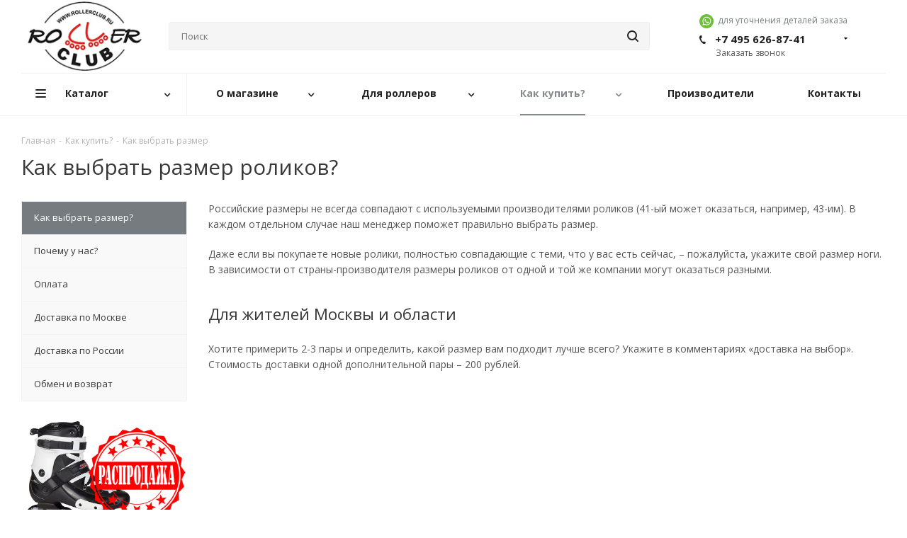

--- FILE ---
content_type: text/html; charset=UTF-8
request_url: https://rollerclub.ru/help/size/
body_size: 25075
content:
<!DOCTYPE html>
<html xmlns="http://www.w3.org/1999/xhtml" xml:lang="ru" lang="ru" >
<head>
	<title>Как выбрать размер роликов? - рекомендации Роллерклуб</title>
	<meta name="viewport" content="initial-scale=1.0, width=device-width" />
	<meta name="HandheldFriendly" content="true" />
	<meta name="yes" content="yes" />
	<meta name="apple-mobile-web-app-status-bar-style" content="black" />
	<meta name="SKYPE_TOOLBAR" content="SKYPE_TOOLBAR_PARSER_COMPATIBLE" />
	<meta http-equiv="Content-Type" content="text/html; charset=UTF-8" />
<meta name="keywords" content="как выбрать размер роликов" />
<meta name="description" content="Менеджеры интернет-магазина Роллерклуб всегда помогут вам подобрать размер роликов, так как российский размер не всегда совпадает с европейскими и американскими размерами." />
<script data-skip-moving="true">(function(w, d) {var v = w.frameCacheVars = {"CACHE_MODE":"HTMLCACHE","storageBlocks":[],"dynamicBlocks":{"WIklcT":"4ef8164712f6","basketitems-component-block":"d41d8cd98f00","header-basket-with-compare-block1":"d41d8cd98f00","header-auth-block1":"d41d8cd98f00","header-auth-block2":"d41d8cd98f00","header-basket-with-compare-block2":"d41d8cd98f00","header-basket-with-compare-block3":"d41d8cd98f00","header-auth-block3":"d41d8cd98f00","mobile-auth-block1":"d41d8cd98f00","mobile-basket-with-compare-block1":"d41d8cd98f00","IzufVt":"60912062ee90","8ofwKu":"8754ff770ff4","basketitems-block":"d41d8cd98f00"},"AUTO_UPDATE":true,"AUTO_UPDATE_TTL":0,"version":2};var inv = false;if (v.AUTO_UPDATE === false){if (v.AUTO_UPDATE_TTL && v.AUTO_UPDATE_TTL > 0){var lm = Date.parse(d.lastModified);if (!isNaN(lm)){var td = new Date().getTime();if ((lm + v.AUTO_UPDATE_TTL * 1000) >= td){w.frameRequestStart = false;w.preventAutoUpdate = true;return;}inv = true;}}else{w.frameRequestStart = false;w.preventAutoUpdate = true;return;}}var r = w.XMLHttpRequest ? new XMLHttpRequest() : (w.ActiveXObject ? new w.ActiveXObject("Microsoft.XMLHTTP") : null);if (!r) { return; }w.frameRequestStart = true;var m = v.CACHE_MODE; var l = w.location; var x = new Date().getTime();var q = "?bxrand=" + x + (l.search.length > 0 ? "&" + l.search.substring(1) : "");var u = l.protocol + "//" + l.host + l.pathname + q;r.open("GET", u, true);r.setRequestHeader("BX-ACTION-TYPE", "get_dynamic");r.setRequestHeader("X-Bitrix-Composite", "get_dynamic");r.setRequestHeader("BX-CACHE-MODE", m);r.setRequestHeader("BX-CACHE-BLOCKS", v.dynamicBlocks ? JSON.stringify(v.dynamicBlocks) : "");if (inv){r.setRequestHeader("BX-INVALIDATE-CACHE", "Y");}try { r.setRequestHeader("BX-REF", d.referrer || "");} catch(e) {}if (m === "APPCACHE"){r.setRequestHeader("BX-APPCACHE-PARAMS", JSON.stringify(v.PARAMS));r.setRequestHeader("BX-APPCACHE-URL", v.PAGE_URL ? v.PAGE_URL : "");}r.onreadystatechange = function() {if (r.readyState != 4) { return; }var a = r.getResponseHeader("BX-RAND");var b = w.BX && w.BX.frameCache ? w.BX.frameCache : false;if (a != x || !((r.status >= 200 && r.status < 300) || r.status === 304 || r.status === 1223 || r.status === 0)){var f = {error:true, reason:a!=x?"bad_rand":"bad_status", url:u, xhr:r, status:r.status};if (w.BX && w.BX.ready && b){BX.ready(function() {setTimeout(function(){BX.onCustomEvent("onFrameDataRequestFail", [f]);}, 0);});}w.frameRequestFail = f;return;}if (b){b.onFrameDataReceived(r.responseText);if (!w.frameUpdateInvoked){b.update(false);}w.frameUpdateInvoked = true;}else{w.frameDataString = r.responseText;}};r.send();var p = w.performance;if (p && p.addEventListener && p.getEntries && p.setResourceTimingBufferSize){var e = 'resourcetimingbufferfull';var h = function() {if (w.BX && w.BX.frameCache && w.BX.frameCache.frameDataInserted){p.removeEventListener(e, h);}else {p.setResourceTimingBufferSize(p.getEntries().length + 50);}};p.addEventListener(e, h);}})(window, document);</script>
<script data-skip-moving="true">(function(w, d, n) {var cl = "bx-core";var ht = d.documentElement;var htc = ht ? ht.className : undefined;if (htc === undefined || htc.indexOf(cl) !== -1){return;}var ua = n.userAgent;if (/(iPad;)|(iPhone;)/i.test(ua)){cl += " bx-ios";}else if (/Windows/i.test(ua)){cl += ' bx-win';}else if (/Macintosh/i.test(ua)){cl += " bx-mac";}else if (/Linux/i.test(ua) && !/Android/i.test(ua)){cl += " bx-linux";}else if (/Android/i.test(ua)){cl += " bx-android";}cl += (/(ipad|iphone|android|mobile|touch)/i.test(ua) ? " bx-touch" : " bx-no-touch");cl += w.devicePixelRatio && w.devicePixelRatio >= 2? " bx-retina": " bx-no-retina";if (/AppleWebKit/.test(ua)){cl += " bx-chrome";}else if (/Opera/.test(ua)){cl += " bx-opera";}else if (/Firefox/.test(ua)){cl += " bx-firefox";}ht.className = htc ? htc + " " + cl : cl;})(window, document, navigator);</script>


<link href="https://fonts.googleapis.com/css?family=Open+Sans:300italic,400italic,600italic,700italic,800italic,400,300,500,600,700,800&subset=latin,cyrillic-ext"  rel="stylesheet" />
<link href="/bitrix/cache/css/s1/aspro_next/template_8fcdd94b0f9d92fdc1cc3d46a10198fe/template_8fcdd94b0f9d92fdc1cc3d46a10198fe_v1.css?17625190231062648"  data-template-style="true" rel="stylesheet" />




<script type="extension/settings" data-extension="currency.currency-core">{"region":"ru"}</script>



            
            <!-- Yandex.Metrika counter -->
            
            <!-- /Yandex.Metrika counter -->
                    
        
<link rel="shortcut icon" href="/favicon.ico?1754037231" type="image/x-icon" />
<link rel="apple-touch-icon" sizes="180x180" href="/upload/CNext/77d/77d8aab1d07ca091992d042f091a0a91.png" />
<meta property="og:title" content="Как выбрать размер роликов? - рекомендации Роллерклуб" />
<meta property="og:type" content="website" />
<meta property="og:image" content="https://rollerclub.ru/upload/CNext/4c2/4c267210c44bd68efe31656ce5647af0.png" />
<link rel="image_src" href="https://rollerclub.ru/upload/CNext/4c2/4c267210c44bd68efe31656ce5647af0.png"  />
<meta property="og:url" content="https://rollerclub.ru/help/size/" />
<meta property="og:description" content="Менеджеры интернет-магазина Роллерклуб всегда помогут вам подобрать размер роликов, так как российский размер не всегда совпадает с европейскими и американскими размерами." />
			<link rel="apple-touch-icon" sizes="180x180" href="/apple-touch-icon.png">
	<link rel="icon" type="image/png" sizes="32x32" href="/favicon-32x32.png">
	<link rel="icon" type="image/png" sizes="32x32" href="/favicon-32x32.png">
	<link rel="icon" type="image/png" sizes="120x120" href="/favicon-120x120.png">
	<link rel="manifest" href="/site.webmanifest">
	<link rel="mask-icon" href="/safari-pinned-tab.svg" color="#ff9900">
	<meta name="msapplication-TileColor" content="#da532c">
	<meta name="theme-color" content="#ffffff">

</head>
<body class="site_s1 fill_bg_n " id="main">
	<div id="panel"></div>
	
	<div id="bxdynamic_WIklcT_start" style="display:none"></div>





<div id="bxdynamic_WIklcT_end" style="display:none"></div>				<div id="bxdynamic_basketitems-component-block_start" style="display:none"></div><div id="bxdynamic_basketitems-component-block_end" style="display:none"></div>							
	<div class="wrapper1   basket_normal basket_fill_DARK side_LEFT catalog_icons_N banner_auto with_fast_view mheader-v1 header-vcustom regions_N fill_N footer-v1 front-vindex3 mfixed_Y mfixed_view_always title-v1 with_phones ce_cmp with_lazy">
		
		<div class="header_wrap visible-lg visible-md title-v1">
			<header id="header">
				<div class="header-v4 header-wrapper">
	<div class="logo_and_menu-row">
		<div class="logo-row">
			<div class="maxwidth-theme">
				<div class="row">
					<div class="logo-block col-md-2 col-sm-3">
						<div class="logo colored">
							<a href="/"><img lazyload class="lazyload" src="[data-uri]" data-src="/upload/CNext/4c2/4c267210c44bd68efe31656ce5647af0.png" alt="Rollerclub.ru" title="Rollerclub.ru" /></a>						</div>
					</div>
										<div class="col-md-3 col-lg-3 search_wrap">
						<div class="search-block inner-table-block">
											<div class="search-wrapper">
				<div id="title-search_fixed">
					<form action="/search/" class="search">
						<div class="search-input-div">
							<input class="search-input" id="title-search-input_fixed" type="text" name="q" value="" placeholder="Поиск" size="20" maxlength="50" autocomplete="off" />
						</div>
						<div class="search-button-div">
							<button class="btn btn-search" type="submit" name="s" value="Найти"><i class="svg svg-search svg-black"></i></button>
							<span class="close-block inline-search-hide"><span class="svg svg-close close-icons"></span></span>
						</div>
					</form>
				</div>
			</div>
							</div>
					</div>
					<div class="right-icons pull-right">
						<div class="pull-right block-link">
														<div id="bxdynamic_header-basket-with-compare-block1_start" style="display:none"></div><div id="bxdynamic_header-basket-with-compare-block1_end" style="display:none"></div>									</div>
						<div class="pull-right">
							<div class="wrap_icon inner-table-block">
								
		<div id="bxdynamic_header-auth-block1_start" style="display:none"></div><div id="bxdynamic_header-auth-block1_end" style="display:none"></div>
								</div>
						</div>
													<div class="pull-right">
								<div class="wrap_icon inner-table-block">
									<div class="phone-block">
					<div><span class="twosmallfont coloredtitle"><a href="whatsapp://send?phone=79100878184" target="_blank" title="WhatsApp"><img lazyload class="lazyload" width="20" src="[data-uri]" data-src="/bitrix/components/aspro/social.info.next/images/whatsapp.svg" alt="whatsapp" title="whatsapp">&nbsp;&nbsp;для уточнения деталей заказа</a>
						</span></div>
																					<!-- noindex -->
			<div class="phone with_dropdown">
				<i class="svg svg-phone"></i>
				<a rel="nofollow" href="tel:+74956268741">+7 495 626-87-41</a>
									<div class="dropdown">
						<div class="wrap">
																							<div class="more_phone">
								    <a  rel="nofollow" href="tel:+74956268796">+7 495 626-87-96<span>Интернет-магазин</span></a>
								</div>
																							<div class="more_phone">
								    <a  rel="nofollow" href="tel:+74992538641">+7 499 253-86-41<span>1905 года</span></a>
								</div>
													</div>
					</div>
							</div>
			<!-- /noindex -->
																												<div class="callback-block">
												<span class="animate-load twosmallfont coloredtitle" data-event="jqm" data-param-form_id="CALLBACK" data-name="callback">Заказать звонок</span>
											</div>
																			</div>
								</div>
							</div>
											</div>
				</div>
			</div>
		</div>	</div>
	<div class="menu-row middle-block bglight">
		<div class="maxwidth-theme">
			<div class="row">
				<div class="col-md-12">
					<div class="menu-only">
						<nav class="mega-menu sliced">
								<div class="table-menu">
		<table>
			<tr>
														<td class="menu-item unvisible dropdown catalog wide_menu  ">
						<div class="wrap">
							<a class="dropdown-toggle" href="/">
								<div>
																		Каталог									<div class="line-wrapper"><span class="line"></span></div>
								</div>
							</a>
															<span class="tail"></span>
								<ul class="dropdown-menu">
																																							<li class="dropdown-submenu  has_img">
																								<div class="menu_img"><img lazyload class="lazyload" src="[data-uri]" data-src="/upload/resize_cache/iblock/4ce/60_60_0/4ce64ca95651ea1f8c8402da880ad90a.png" alt="Роликовые коньки" title="Роликовые коньки" /></div>
																																		<a href="/rolikovye-konki/" title="Роликовые коньки"><span class="name">Роликовые коньки</span><span class="arrow"><i></i></span></a>
																																			<ul class="dropdown-menu toggle_menu">
																																									<li class="menu-item   ">
															<a href="/rolikovye-konki/fitnes/" title="Фитнес-ролики"><span class="name">Фитнес-ролики</span></a>
																													</li>
																																									<li class="menu-item   ">
															<a href="/rolikovye-konki/agressive/" title="Агрессив"><span class="name">Агрессив</span></a>
																													</li>
																																									<li class="menu-item   ">
															<a href="/rolikovye-konki/kvady/" title="Квады"><span class="name">Квады</span></a>
																													</li>
																																									<li class="menu-item   ">
															<a href="/rolikovye-konki/detskie/" title="Детские ролики"><span class="name">Детские ролики</span></a>
																													</li>
																																									<li class="menu-item   ">
															<a href="/rolikovye-konki/vzroslye-roliki/" title="Взрослые ролики"><span class="name">Взрослые ролики</span></a>
																													</li>
																																									<li class="menu-item   ">
															<a href="/rolikovye-konki/fristajl/" title="Freestyle ролики"><span class="name">Freestyle ролики</span></a>
																													</li>
																																									<li class="menu-item   ">
															<a href="/rolikovye-konki/boot-only/" title="Boot only"><span class="name">Boot only</span></a>
																													</li>
																																									<li class="menu-item   ">
															<a href="/rolikovye-konki/rasprodazha/" title="Распродажа"><span class="name">Распродажа</span></a>
																													</li>
																																						</ul>
																					</li>
																																							<li class="dropdown-submenu  has_img">
																								<div class="menu_img"><img lazyload class="lazyload" src="[data-uri]" data-src="/upload/resize_cache/iblock/b24/60_60_0/b24e2d16ed9101c20d4d2ecd35264815.jpg" alt="Ледовые коньки" title="Ледовые коньки" /></div>
																																		<a href="/ledovye-konki/" title="Ледовые коньки"><span class="name">Ледовые коньки</span><span class="arrow"><i></i></span></a>
																																			<ul class="dropdown-menu toggle_menu">
																																									<li class="menu-item   ">
															<a href="/ledovye-konki/khokkejnye-konki/" title="Хоккейные коньки"><span class="name">Хоккейные коньки</span></a>
																													</li>
																																									<li class="menu-item   ">
															<a href="/ledovye-konki/figurnye-konki/" title="Фигурные коньки"><span class="name">Фигурные коньки</span></a>
																													</li>
																																									<li class="menu-item   ">
															<a href="/ledovye-konki/progulochnye-konki/" title="Прогулочные коньки"><span class="name">Прогулочные коньки</span></a>
																													</li>
																																									<li class="menu-item   ">
															<a href="/ledovye-konki/vzrosliye-konky/" title="Взрослые коньки"><span class="name">Взрослые коньки</span></a>
																													</li>
																																									<li class="menu-item   ">
															<a href="/ledovye-konki/detskie-konki/" title="Детские коньки"><span class="name">Детские коньки</span></a>
																													</li>
																																									<li class="menu-item   ">
															<a href="/ledovye-konki/lezviya-i-aksessuary/" title="Лезвия и аксессуары"><span class="name">Лезвия и аксессуары</span></a>
																													</li>
																																									<li class="menu-item   ">
															<a href="/ledovye-konki/rasprodazha-ledovikh-konkov/" title="Распродажа ледовых коньков"><span class="name">Распродажа ледовых коньков</span></a>
																													</li>
																																						</ul>
																					</li>
																																							<li class="dropdown-submenu  has_img">
																								<div class="menu_img"><img lazyload class="lazyload" src="[data-uri]" data-src="/upload/resize_cache/iblock/5e9/60_60_0/5e94526b0246115c88ddfed89bfcdf11.jpg" alt="Самокаты" title="Самокаты" /></div>
																																		<a href="/samokaty/" title="Самокаты"><span class="name">Самокаты</span><span class="arrow"><i></i></span></a>
																																			<ul class="dropdown-menu toggle_menu">
																																									<li class="menu-item   ">
															<a href="/samokaty/detskie-samokaty/" title="Детские самокаты"><span class="name">Детские самокаты</span></a>
																													</li>
																																									<li class="menu-item   ">
															<a href="/samokaty/samokaty-dlya-vzroslykh/" title="Самокаты для взрослых"><span class="name">Самокаты для взрослых</span></a>
																													</li>
																																									<li class="menu-item   ">
															<a href="/samokaty/gorod/" title="Городские самокаты"><span class="name">Городские самокаты</span></a>
																													</li>
																																									<li class="menu-item   ">
															<a href="/samokaty/offroad/" title="Оффроад самокаты"><span class="name">Оффроад самокаты</span></a>
																													</li>
																																									<li class="menu-item   ">
															<a href="/samokaty/trehkolesnye/" title="Трёхколёсные самокаты"><span class="name">Трёхколёсные самокаты</span></a>
																													</li>
																																									<li class="menu-item   ">
															<a href="/samokaty/aksessuary-k-samokatam/" title="Аксессуары для самокатов"><span class="name">Аксессуары для самокатов</span></a>
																													</li>
																																						</ul>
																					</li>
																																							<li class="dropdown-submenu  has_img">
																								<div class="menu_img"><img lazyload class="lazyload" src="[data-uri]" data-src="/upload/resize_cache/iblock/e49/60_60_0/e490bda43de791c11f67f7e3e94f0769.jpg" alt="Аксессуары" title="Аксессуары" /></div>
																																		<a href="/aksessuary/" title="Аксессуары"><span class="name">Аксессуары</span><span class="arrow"><i></i></span></a>
																																			<ul class="dropdown-menu toggle_menu">
																																									<li class="menu-item   ">
															<a href="/aksessuary/zashchita/" title="Защита для роликовых коньков"><span class="name">Защита для роликовых коньков</span></a>
																													</li>
																																									<li class="menu-item   ">
															<a href="/aksessuary/kolesa/" title="Колеса"><span class="name">Колеса</span></a>
																													</li>
																																									<li class="menu-item   ">
															<a href="/aksessuary/noski/" title="Носки"><span class="name">Носки</span></a>
																													</li>
																																									<li class="menu-item   ">
															<a href="/aksessuary/podshipniki/" title="Подшипники"><span class="name">Подшипники</span></a>
																													</li>
																																									<li class="menu-item   ">
															<a href="/aksessuary/ramy/" title="Рамы"><span class="name">Рамы</span></a>
																													</li>
																																									<li class="menu-item   ">
															<a href="/aksessuary/ryukzaki-dlya-rolikov/" title="Рюкзаки для роликов"><span class="name">Рюкзаки для роликов</span></a>
																													</li>
																																									<li class="menu-item   ">
															<a href="/aksessuary/sumki-dlya-rolikov/" title="Сумки для роликов"><span class="name">Сумки для роликов</span></a>
																													</li>
																																									<li class="menu-item   ">
															<a href="/aksessuary/futbolki/" title="Футболки"><span class="name">Футболки</span></a>
																													</li>
																																									<li class="menu-item   ">
															<a href="/aksessuary/prochee/" title="Прочее и аксессуары"><span class="name">Прочее и аксессуары</span></a>
																													</li>
																																						</ul>
																					</li>
																	</ul>
													</div>
					</td>
														<td class="menu-item unvisible dropdown   ">
						<div class="wrap">
							<a class="dropdown-toggle" href="/company/">
								<div>
																		О магазине									<div class="line-wrapper"><span class="line"></span></div>
								</div>
							</a>
															<span class="tail"></span>
								<ul class="dropdown-menu">
																																							<li class="  ">
																						<a href="/company/news/" title="Новости"><span class="name">Новости</span></a>
																					</li>
																																							<li class="  ">
																						<a href="/blog/" title="Rollerview"><span class="name">Rollerview</span></a>
																					</li>
																																							<li class="  ">
																						<a href="/company/reviews/" title="Отзывы"><span class="name">Отзывы</span></a>
																					</li>
																																							<li class="  ">
																						<a href="/company/licenses/" title="Юридическая информация"><span class="name">Юридическая информация</span></a>
																					</li>
																																							<li class="  ">
																						<a href="/include/licenses_detail.php" title="Политика конфиденциальности"><span class="name">Политика конфиденциальности</span></a>
																					</li>
																	</ul>
													</div>
					</td>
														<td class="menu-item unvisible dropdown   ">
						<div class="wrap">
							<a class="dropdown-toggle" href="/services/">
								<div>
																		Для роллеров									<div class="line-wrapper"><span class="line"></span></div>
								</div>
							</a>
															<span class="tail"></span>
								<ul class="dropdown-menu">
																																							<li class="dropdown-submenu  has_img">
																						<a href="/services/remont-konkov/" title="Ремонт коньков"><span class="name">Ремонт коньков</span><span class="arrow"><i></i></span></a>
																																			<ul class="dropdown-menu toggle_menu">
																																									<li class="menu-item   ">
															<a href="/services/remont-konkov/remont-rolikovykh-konkov/" title="Ремонт роликовых коньков"><span class="name">Ремонт роликовых коньков</span></a>
																													</li>
																																									<li class="menu-item   ">
															<a href="/services/remont-konkov/remont-khokeynykh-konkov/" title="Ремонт хокейных коньков"><span class="name">Ремонт хокейных коньков</span></a>
																													</li>
																																									<li class="menu-item   ">
															<a href="/services/remont-konkov/remont-samokatov/" title="Ремонт самокатов"><span class="name">Ремонт самокатов</span></a>
																													</li>
																																						</ul>
																					</li>
																																							<li class="dropdown-submenu  has_img">
																						<a href="/services/roller-shkoly/" title="Роллер-школы"><span class="name">Роллер-школы</span><span class="arrow"><i></i></span></a>
																																			<ul class="dropdown-menu toggle_menu">
																																									<li class="menu-item   ">
															<a href="/services/roller-shkoly/akademiya-sporta-lider/" title="Академия спорта «Лидер»"><span class="name">Академия спорта «Лидер»</span></a>
																													</li>
																																									<li class="menu-item   ">
															<a href="/services/roller-shkoly/rollerschool-ru/" title="Школа Роллер Спорта - Rollerschool.ru"><span class="name">Школа Роллер Спорта - Rollerschool.ru</span></a>
																													</li>
																																									<li class="menu-item   ">
															<a href="/services/roller-shkoly/kirilla-ryazantseva/" title="Роллер-школа Кирилла Рязанцева"><span class="name">Роллер-школа Кирилла Рязанцева</span></a>
																													</li>
																																									<li class="menu-item   ">
															<a href="/services/roller-shkoly/shkola-rollerov-rollerline/" title="Школа роллеров RollerLine"><span class="name">Школа роллеров RollerLine</span></a>
																													</li>
																																						</ul>
																					</li>
																																							<li class="dropdown-submenu  has_img">
																						<a href="/services/rollerdromy/" title="Роллердромы"><span class="name">Роллердромы</span><span class="arrow"><i></i></span></a>
																																			<ul class="dropdown-menu toggle_menu">
																																									<li class="menu-item   ">
															<a href="/services/rollerdromy/pollerdrom-allride-arena/" title="Pоллердром «AllRide Arena»"><span class="name">Pоллердром «AllRide Arena»</span></a>
																													</li>
																																									<li class="menu-item   ">
															<a href="/services/rollerdromy/rollerdrom-rollerline/" title="Роллердром RollerLine"><span class="name">Роллердром RollerLine</span></a>
																													</li>
																																						</ul>
																					</li>
																																							<li class="dropdown-submenu  has_img">
																						<a href="/services/obuchayushchie-video-roliki/" title="Обучающие видео-ролики"><span class="name">Обучающие видео-ролики</span><span class="arrow"><i></i></span></a>
																																			<ul class="dropdown-menu toggle_menu">
																																									<li class="menu-item   ">
															<a href="/services/obuchayushchie-video-roliki/001/" title="001 Первые шаги"><span class="name">001 Первые шаги</span></a>
																													</li>
																																									<li class="menu-item   ">
															<a href="/services/obuchayushchie-video-roliki/002/" title="002 Упражнения на равновесие"><span class="name">002 Упражнения на равновесие</span></a>
																													</li>
																																									<li class="menu-item   ">
															<a href="/services/obuchayushchie-video-roliki/003/" title="003 Торможения"><span class="name">003 Торможения</span></a>
																													</li>
																																									<li class="menu-item   ">
															<a href="/services/obuchayushchie-video-roliki/004/" title="004 Повороты"><span class="name">004 Повороты</span></a>
																													</li>
																																									<li class="menu-item   ">
															<a href="/services/obuchayushchie-video-roliki/005/" title="005 Движение спиной вперёд"><span class="name">005 Движение спиной вперёд</span></a>
																													</li>
																																									<li class="menu-item   ">
															<a href="/services/obuchayushchie-video-roliki/006/" title="006 Развороты"><span class="name">006 Развороты</span></a>
																													</li>
																																									<li class="menu-item   ">
															<a href="/services/obuchayushchie-video-roliki/007/" title="007 Препятствия"><span class="name">007 Препятствия</span></a>
																													</li>
																																						</ul>
																					</li>
																	</ul>
													</div>
					</td>
														<td class="menu-item unvisible dropdown   active">
						<div class="wrap">
							<a class="dropdown-toggle" href="/help/">
								<div>
																		Как купить?									<div class="line-wrapper"><span class="line"></span></div>
								</div>
							</a>
															<span class="tail"></span>
								<ul class="dropdown-menu">
																																							<li class=" active ">
																						<a href="/help/size/" title="Как выбрать размер?"><span class="name">Как выбрать размер?</span></a>
																					</li>
																																							<li class="  ">
																						<a href="/help/why_we" title="Почему у нас?"><span class="name">Почему у нас?</span></a>
																					</li>
																																							<li class="  ">
																						<a href="/help/payment/" title="Оплата"><span class="name">Оплата</span></a>
																					</li>
																																							<li class="  ">
																						<a href="/help/delivery_moscow" title="Доставка по Москве"><span class="name">Доставка по Москве</span></a>
																					</li>
																																							<li class="  ">
																						<a href="/help/delivery_russia" title="Доставка по России"><span class="name">Доставка по России</span></a>
																					</li>
																																							<li class="  ">
																						<a href="/help/warranty/" title="Обмен и возврат"><span class="name">Обмен и возврат</span></a>
																					</li>
																	</ul>
													</div>
					</td>
														<td class="menu-item unvisible    ">
						<div class="wrap">
							<a class="" href="/info/brands/">
								<div>
																		Производители									<div class="line-wrapper"><span class="line"></span></div>
								</div>
							</a>
													</div>
					</td>
														<td class="menu-item unvisible    ">
						<div class="wrap">
							<a class="" href="/contacts/">
								<div>
																		Контакты									<div class="line-wrapper"><span class="line"></span></div>
								</div>
							</a>
													</div>
					</td>
				
				<td class="menu-item dropdown js-dropdown nosave unvisible">
					<div class="wrap">
						<a class="dropdown-toggle more-items" href="#">
							<span>Ещё</span>
						</a>
						<span class="tail"></span>
						<ul class="dropdown-menu"></ul>
					</div>
				</td>

			</tr>
		</table>
	</div>
						</nav>
					</div>
				</div>
			</div>
		</div>
	</div>
	<div class="line-row visible-xs"></div>
</div>
			</header>
		</div>
		
					<div id="headerfixed">
				<div class="maxwidth-theme">
	<div class="logo-row v2 row margin0 menu-row">
		<div class="inner-table-block nopadding logo-block">
			<div class="logo colored">
				<a href="/"><img lazyload class="lazyload" src="[data-uri]" data-src="/upload/CNext/4c2/4c267210c44bd68efe31656ce5647af0.png" alt="Rollerclub.ru" title="Rollerclub.ru" /></a>			</div>
		</div>
		<div class="inner-table-block menu-block">
			<div class="navs table-menu js-nav">
				<nav class="mega-menu sliced">
						<div class="table-menu">
		<table>
			<tr>
														<td class="menu-item unvisible dropdown catalog wide_menu  ">
						<div class="wrap">
							<a class="dropdown-toggle" href="/catalog/">
								<div>
																		Каталог									<div class="line-wrapper"><span class="line"></span></div>
								</div>
							</a>
															<span class="tail"></span>
								<ul class="dropdown-menu">
																																							<li class="dropdown-submenu  has_img">
																								<div class="menu_img"><img lazyload class="lazyload" src="[data-uri]" data-src="/upload/resize_cache/iblock/4ce/60_60_0/4ce64ca95651ea1f8c8402da880ad90a.png" alt="Роликовые коньки" title="Роликовые коньки" /></div>
																																		<a href="/rolikovye-konki/" title="Роликовые коньки"><span class="name">Роликовые коньки</span><span class="arrow"><i></i></span></a>
																																			<ul class="dropdown-menu toggle_menu">
																																									<li class="menu-item   ">
															<a href="/rolikovye-konki/fitnes/" title="Фитнес-ролики"><span class="name">Фитнес-ролики</span></a>
																													</li>
																																									<li class="menu-item   ">
															<a href="/rolikovye-konki/agressive/" title="Агрессив"><span class="name">Агрессив</span></a>
																													</li>
																																									<li class="menu-item   ">
															<a href="/rolikovye-konki/kvady/" title="Квады"><span class="name">Квады</span></a>
																													</li>
																																									<li class="menu-item   ">
															<a href="/rolikovye-konki/detskie/" title="Детские ролики"><span class="name">Детские ролики</span></a>
																													</li>
																																									<li class="menu-item   ">
															<a href="/rolikovye-konki/vzroslye-roliki/" title="Взрослые ролики"><span class="name">Взрослые ролики</span></a>
																													</li>
																																									<li class="menu-item   ">
															<a href="/rolikovye-konki/fristajl/" title="Freestyle ролики"><span class="name">Freestyle ролики</span></a>
																													</li>
																																									<li class="menu-item   ">
															<a href="/rolikovye-konki/boot-only/" title="Boot only"><span class="name">Boot only</span></a>
																													</li>
																																									<li class="menu-item   ">
															<a href="/rolikovye-konki/rasprodazha/" title="Распродажа"><span class="name">Распродажа</span></a>
																													</li>
																																						</ul>
																					</li>
																																							<li class="dropdown-submenu  has_img">
																								<div class="menu_img"><img lazyload class="lazyload" src="[data-uri]" data-src="/upload/resize_cache/iblock/b24/60_60_0/b24e2d16ed9101c20d4d2ecd35264815.jpg" alt="Ледовые коньки" title="Ледовые коньки" /></div>
																																		<a href="/ledovye-konki/" title="Ледовые коньки"><span class="name">Ледовые коньки</span><span class="arrow"><i></i></span></a>
																																			<ul class="dropdown-menu toggle_menu">
																																									<li class="menu-item   ">
															<a href="/ledovye-konki/khokkejnye-konki/" title="Хоккейные коньки"><span class="name">Хоккейные коньки</span></a>
																													</li>
																																									<li class="menu-item   ">
															<a href="/ledovye-konki/figurnye-konki/" title="Фигурные коньки"><span class="name">Фигурные коньки</span></a>
																													</li>
																																									<li class="menu-item   ">
															<a href="/ledovye-konki/progulochnye-konki/" title="Прогулочные коньки"><span class="name">Прогулочные коньки</span></a>
																													</li>
																																									<li class="menu-item   ">
															<a href="/ledovye-konki/vzrosliye-konky/" title="Взрослые коньки"><span class="name">Взрослые коньки</span></a>
																													</li>
																																									<li class="menu-item   ">
															<a href="/ledovye-konki/detskie-konki/" title="Детские коньки"><span class="name">Детские коньки</span></a>
																													</li>
																																									<li class="menu-item   ">
															<a href="/ledovye-konki/lezviya-i-aksessuary/" title="Лезвия и аксессуары"><span class="name">Лезвия и аксессуары</span></a>
																													</li>
																																									<li class="menu-item   ">
															<a href="/ledovye-konki/rasprodazha-ledovikh-konkov/" title="Распродажа ледовых коньков"><span class="name">Распродажа ледовых коньков</span></a>
																													</li>
																																						</ul>
																					</li>
																																							<li class="dropdown-submenu  has_img">
																								<div class="menu_img"><img lazyload class="lazyload" src="[data-uri]" data-src="/upload/resize_cache/iblock/5e9/60_60_0/5e94526b0246115c88ddfed89bfcdf11.jpg" alt="Самокаты" title="Самокаты" /></div>
																																		<a href="/samokaty/" title="Самокаты"><span class="name">Самокаты</span><span class="arrow"><i></i></span></a>
																																			<ul class="dropdown-menu toggle_menu">
																																									<li class="menu-item   ">
															<a href="/samokaty/detskie-samokaty/" title="Детские самокаты"><span class="name">Детские самокаты</span></a>
																													</li>
																																									<li class="menu-item   ">
															<a href="/samokaty/samokaty-dlya-vzroslykh/" title="Самокаты для взрослых"><span class="name">Самокаты для взрослых</span></a>
																													</li>
																																									<li class="menu-item   ">
															<a href="/samokaty/gorod/" title="Городские самокаты"><span class="name">Городские самокаты</span></a>
																													</li>
																																									<li class="menu-item   ">
															<a href="/samokaty/offroad/" title="Оффроад самокаты"><span class="name">Оффроад самокаты</span></a>
																													</li>
																																									<li class="menu-item   ">
															<a href="/samokaty/trehkolesnye/" title="Трёхколёсные самокаты"><span class="name">Трёхколёсные самокаты</span></a>
																													</li>
																																									<li class="menu-item   ">
															<a href="/samokaty/aksessuary-k-samokatam/" title="Аксессуары для самокатов"><span class="name">Аксессуары для самокатов</span></a>
																													</li>
																																						</ul>
																					</li>
																																							<li class="dropdown-submenu  has_img">
																								<div class="menu_img"><img lazyload class="lazyload" src="[data-uri]" data-src="/upload/resize_cache/iblock/e49/60_60_0/e490bda43de791c11f67f7e3e94f0769.jpg" alt="Аксессуары" title="Аксессуары" /></div>
																																		<a href="/aksessuary/" title="Аксессуары"><span class="name">Аксессуары</span><span class="arrow"><i></i></span></a>
																																			<ul class="dropdown-menu toggle_menu">
																																									<li class="menu-item   ">
															<a href="/aksessuary/zashchita/" title="Защита для роликовых коньков"><span class="name">Защита для роликовых коньков</span></a>
																													</li>
																																									<li class="menu-item   ">
															<a href="/aksessuary/kolesa/" title="Колеса"><span class="name">Колеса</span></a>
																													</li>
																																									<li class="menu-item   ">
															<a href="/aksessuary/noski/" title="Носки"><span class="name">Носки</span></a>
																													</li>
																																									<li class="menu-item   ">
															<a href="/aksessuary/podshipniki/" title="Подшипники"><span class="name">Подшипники</span></a>
																													</li>
																																									<li class="menu-item   ">
															<a href="/aksessuary/ramy/" title="Рамы"><span class="name">Рамы</span></a>
																													</li>
																																									<li class="menu-item   ">
															<a href="/aksessuary/ryukzaki-dlya-rolikov/" title="Рюкзаки для роликов"><span class="name">Рюкзаки для роликов</span></a>
																													</li>
																																									<li class="menu-item   ">
															<a href="/aksessuary/sumki-dlya-rolikov/" title="Сумки для роликов"><span class="name">Сумки для роликов</span></a>
																													</li>
																																									<li class="menu-item   ">
															<a href="/aksessuary/futbolki/" title="Футболки"><span class="name">Футболки</span></a>
																													</li>
																																									<li class="menu-item   ">
															<a href="/aksessuary/prochee/" title="Прочее и аксессуары"><span class="name">Прочее и аксессуары</span></a>
																													</li>
																																						</ul>
																					</li>
																	</ul>
													</div>
					</td>
														<td class="menu-item unvisible dropdown   ">
						<div class="wrap">
							<a class="dropdown-toggle" href="/company/">
								<div>
																		О магазине									<div class="line-wrapper"><span class="line"></span></div>
								</div>
							</a>
															<span class="tail"></span>
								<ul class="dropdown-menu">
																																							<li class="  ">
																						<a href="/company/news/" title="Новости"><span class="name">Новости</span></a>
																					</li>
																																							<li class="  ">
																						<a href="/blog/" title="Rollerview"><span class="name">Rollerview</span></a>
																					</li>
																																							<li class="  ">
																						<a href="/company/reviews/" title="Отзывы"><span class="name">Отзывы</span></a>
																					</li>
																																							<li class="  ">
																						<a href="/company/licenses/" title="Юридическая информация"><span class="name">Юридическая информация</span></a>
																					</li>
																																							<li class="  ">
																						<a href="/include/licenses_detail.php" title="Политика конфиденциальности"><span class="name">Политика конфиденциальности</span></a>
																					</li>
																	</ul>
													</div>
					</td>
														<td class="menu-item unvisible dropdown   ">
						<div class="wrap">
							<a class="dropdown-toggle" href="/services/">
								<div>
																		Для роллеров									<div class="line-wrapper"><span class="line"></span></div>
								</div>
							</a>
															<span class="tail"></span>
								<ul class="dropdown-menu">
																																							<li class="dropdown-submenu  has_img">
																						<a href="/services/remont-konkov/" title="Ремонт коньков"><span class="name">Ремонт коньков</span><span class="arrow"><i></i></span></a>
																																			<ul class="dropdown-menu toggle_menu">
																																									<li class="menu-item   ">
															<a href="/services/remont-konkov/remont-rolikovykh-konkov/" title="Ремонт роликовых коньков"><span class="name">Ремонт роликовых коньков</span></a>
																													</li>
																																									<li class="menu-item   ">
															<a href="/services/remont-konkov/remont-khokeynykh-konkov/" title="Ремонт хокейных коньков"><span class="name">Ремонт хокейных коньков</span></a>
																													</li>
																																									<li class="menu-item   ">
															<a href="/services/remont-konkov/remont-samokatov/" title="Ремонт самокатов"><span class="name">Ремонт самокатов</span></a>
																													</li>
																																						</ul>
																					</li>
																																							<li class="dropdown-submenu  has_img">
																						<a href="/services/roller-shkoly/" title="Роллер-школы"><span class="name">Роллер-школы</span><span class="arrow"><i></i></span></a>
																																			<ul class="dropdown-menu toggle_menu">
																																									<li class="menu-item   ">
															<a href="/services/roller-shkoly/akademiya-sporta-lider/" title="Академия спорта «Лидер»"><span class="name">Академия спорта «Лидер»</span></a>
																													</li>
																																									<li class="menu-item   ">
															<a href="/services/roller-shkoly/rollerschool-ru/" title="Школа Роллер Спорта - Rollerschool.ru"><span class="name">Школа Роллер Спорта - Rollerschool.ru</span></a>
																													</li>
																																									<li class="menu-item   ">
															<a href="/services/roller-shkoly/kirilla-ryazantseva/" title="Роллер-школа Кирилла Рязанцева"><span class="name">Роллер-школа Кирилла Рязанцева</span></a>
																													</li>
																																									<li class="menu-item   ">
															<a href="/services/roller-shkoly/shkola-rollerov-rollerline/" title="Школа роллеров RollerLine"><span class="name">Школа роллеров RollerLine</span></a>
																													</li>
																																						</ul>
																					</li>
																																							<li class="dropdown-submenu  has_img">
																						<a href="/services/rollerdromy/" title="Роллердромы"><span class="name">Роллердромы</span><span class="arrow"><i></i></span></a>
																																			<ul class="dropdown-menu toggle_menu">
																																									<li class="menu-item   ">
															<a href="/services/rollerdromy/pollerdrom-allride-arena/" title="Pоллердром «AllRide Arena»"><span class="name">Pоллердром «AllRide Arena»</span></a>
																													</li>
																																									<li class="menu-item   ">
															<a href="/services/rollerdromy/rollerdrom-rollerline/" title="Роллердром RollerLine"><span class="name">Роллердром RollerLine</span></a>
																													</li>
																																						</ul>
																					</li>
																																							<li class="dropdown-submenu  has_img">
																						<a href="/services/obuchayushchie-video-roliki/" title="Обучающие видео-ролики"><span class="name">Обучающие видео-ролики</span><span class="arrow"><i></i></span></a>
																																			<ul class="dropdown-menu toggle_menu">
																																									<li class="menu-item   ">
															<a href="/services/obuchayushchie-video-roliki/001/" title="001 Первые шаги"><span class="name">001 Первые шаги</span></a>
																													</li>
																																									<li class="menu-item   ">
															<a href="/services/obuchayushchie-video-roliki/002/" title="002 Упражнения на равновесие"><span class="name">002 Упражнения на равновесие</span></a>
																													</li>
																																									<li class="menu-item   ">
															<a href="/services/obuchayushchie-video-roliki/003/" title="003 Торможения"><span class="name">003 Торможения</span></a>
																													</li>
																																									<li class="menu-item   ">
															<a href="/services/obuchayushchie-video-roliki/004/" title="004 Повороты"><span class="name">004 Повороты</span></a>
																													</li>
																																									<li class="menu-item   ">
															<a href="/services/obuchayushchie-video-roliki/005/" title="005 Движение спиной вперёд"><span class="name">005 Движение спиной вперёд</span></a>
																													</li>
																																									<li class="menu-item   ">
															<a href="/services/obuchayushchie-video-roliki/006/" title="006 Развороты"><span class="name">006 Развороты</span></a>
																													</li>
																																									<li class="menu-item   ">
															<a href="/services/obuchayushchie-video-roliki/007/" title="007 Препятствия"><span class="name">007 Препятствия</span></a>
																													</li>
																																						</ul>
																					</li>
																	</ul>
													</div>
					</td>
														<td class="menu-item unvisible dropdown   active">
						<div class="wrap">
							<a class="dropdown-toggle" href="/help/">
								<div>
																		Как купить?									<div class="line-wrapper"><span class="line"></span></div>
								</div>
							</a>
															<span class="tail"></span>
								<ul class="dropdown-menu">
																																							<li class=" active ">
																						<a href="/help/size/" title="Как выбрать размер?"><span class="name">Как выбрать размер?</span></a>
																					</li>
																																							<li class="  ">
																						<a href="/help/why_we" title="Почему у нас?"><span class="name">Почему у нас?</span></a>
																					</li>
																																							<li class="  ">
																						<a href="/help/payment/" title="Оплата"><span class="name">Оплата</span></a>
																					</li>
																																							<li class="  ">
																						<a href="/help/delivery_moscow" title="Доставка по Москве"><span class="name">Доставка по Москве</span></a>
																					</li>
																																							<li class="  ">
																						<a href="/help/delivery_russia" title="Доставка по России"><span class="name">Доставка по России</span></a>
																					</li>
																																							<li class="  ">
																						<a href="/help/warranty/" title="Обмен и возврат"><span class="name">Обмен и возврат</span></a>
																					</li>
																	</ul>
													</div>
					</td>
														<td class="menu-item unvisible    ">
						<div class="wrap">
							<a class="" href="/info/brands/">
								<div>
																		Производители									<div class="line-wrapper"><span class="line"></span></div>
								</div>
							</a>
													</div>
					</td>
														<td class="menu-item unvisible    ">
						<div class="wrap">
							<a class="" href="/contacts/">
								<div>
																		Контакты									<div class="line-wrapper"><span class="line"></span></div>
								</div>
							</a>
													</div>
					</td>
				
				<td class="menu-item dropdown js-dropdown nosave unvisible">
					<div class="wrap">
						<a class="dropdown-toggle more-items" href="#">
							<span>Ещё</span>
						</a>
						<span class="tail"></span>
						<ul class="dropdown-menu"></ul>
					</div>
				</td>

			</tr>
		</table>
	</div>
				</nav>
			</div>
		</div>
		<div class="inner-table-block nopadding small-block">
			<div class="wrap_icon wrap_cabinet">
				
		<div id="bxdynamic_header-auth-block2_start" style="display:none"></div><div id="bxdynamic_header-auth-block2_end" style="display:none"></div>
				</div>
		</div>
									<div id="bxdynamic_header-basket-with-compare-block2_start" style="display:none"></div><div id="bxdynamic_header-basket-with-compare-block2_end" style="display:none"></div>					<div class="inner-table-block small-block nopadding inline-search-show" data-type_search="fixed">
			<div class="search-block top-btn"><i class="svg svg-search lg"></i></div>
		</div>
	</div>
</div>			</div>
		
		<div id="mobileheader" class="visible-xs visible-sm">
			<div class="mobileheader-v1">
	<div class="burger pull-left">
		<i class="svg inline  svg-inline-burger dark" aria-hidden="true" ><svg xmlns="http://www.w3.org/2000/svg" width="18" height="16" viewBox="0 0 18 16">
  <defs>
    <style>
      .bu_bw_cls-1 {
        fill: #222;
        fill-rule: evenodd;
      }
    </style>
  </defs>
  <path data-name="Rounded Rectangle 81 copy 2" class="bu_bw_cls-1" d="M330,114h16a1,1,0,0,1,1,1h0a1,1,0,0,1-1,1H330a1,1,0,0,1-1-1h0A1,1,0,0,1,330,114Zm0,7h16a1,1,0,0,1,1,1h0a1,1,0,0,1-1,1H330a1,1,0,0,1-1-1h0A1,1,0,0,1,330,121Zm0,7h16a1,1,0,0,1,1,1h0a1,1,0,0,1-1,1H330a1,1,0,0,1-1-1h0A1,1,0,0,1,330,128Z" transform="translate(-329 -114)"/>
</svg>
</i>		<i class="svg inline  svg-inline-close dark" aria-hidden="true" ><svg xmlns="http://www.w3.org/2000/svg" width="16" height="16" viewBox="0 0 16 16">
  <defs>
    <style>
      .cccls-1 {
        fill: #222;
        fill-rule: evenodd;
      }
    </style>
  </defs>
  <path data-name="Rounded Rectangle 114 copy 3" class="cccls-1" d="M334.411,138l6.3,6.3a1,1,0,0,1,0,1.414,0.992,0.992,0,0,1-1.408,0l-6.3-6.306-6.3,6.306a1,1,0,0,1-1.409-1.414l6.3-6.3-6.293-6.3a1,1,0,0,1,1.409-1.414l6.3,6.3,6.3-6.3A1,1,0,0,1,340.7,131.7Z" transform="translate(-325 -130)"/>
</svg>
</i>	</div>
	<div class="logo-block pull-left">
		<div class="logo colored">
			<a href="/"><img lazyload class="lazyload" src="[data-uri]" data-src="/upload/CNext/4c2/4c267210c44bd68efe31656ce5647af0.png" alt="Rollerclub.ru" title="Rollerclub.ru" /></a>		</div>
	</div>
	<div class="right-icons pull-right">
		<div class="pull-right">
			<div class="wrap_icon">
				<button class="top-btn inline-search-show twosmallfont">
					<i class="svg inline  svg-inline-search big" aria-hidden="true" ><svg xmlns="http://www.w3.org/2000/svg" width="21" height="21" viewBox="0 0 21 21">
  <defs>
    <style>
      .sscls-1 {
        fill: #222;
        fill-rule: evenodd;
      }
    </style>
  </defs>
  <path data-name="Rounded Rectangle 106" class="sscls-1" d="M1590.71,131.709a1,1,0,0,1-1.42,0l-4.68-4.677a9.069,9.069,0,1,1,1.42-1.427l4.68,4.678A1,1,0,0,1,1590.71,131.709ZM1579,113a7,7,0,1,0,7,7A7,7,0,0,0,1579,113Z" transform="translate(-1570 -111)"/>
</svg>
</i>				</button>
			</div>
		</div>
		<div class="pull-right">
			<div class="wrap_icon wrap_basket">
											<div id="bxdynamic_header-basket-with-compare-block3_start" style="display:none"></div><div id="bxdynamic_header-basket-with-compare-block3_end" style="display:none"></div>						</div>
		</div>
		<div class="pull-right">
			<div class="wrap_icon wrap_cabinet">
				
		<div id="bxdynamic_header-auth-block3_start" style="display:none"></div><div id="bxdynamic_header-auth-block3_end" style="display:none"></div>
				</div>
		</div>
		<div class="pull-right">
			<div class="wrap_icon wrap_phones">
			    					<!-- noindex -->
			<i class="svg inline big svg-inline-phone" aria-hidden="true" ><svg width="21" height="21" viewBox="0 0 21 21" fill="none" xmlns="http://www.w3.org/2000/svg">
<path fill-rule="evenodd" clip-rule="evenodd" d="M18.9562 15.97L18.9893 16.3282C19.0225 16.688 18.9784 17.0504 18.8603 17.3911C18.6223 18.086 18.2725 18.7374 17.8248 19.3198L17.7228 19.4524L17.6003 19.5662C16.8841 20.2314 15.9875 20.6686 15.0247 20.8243C14.0374 21.0619 13.0068 21.0586 12.0201 20.814L11.9327 20.7924L11.8476 20.763C10.712 20.3703 9.65189 19.7871 8.71296 19.0385C8.03805 18.582 7.41051 18.0593 6.83973 17.4779L6.81497 17.4527L6.79112 17.4267C4.93379 15.3963 3.51439 13.0063 2.62127 10.4052L2.6087 10.3686L2.59756 10.3315C2.36555 9.5598 2.21268 8.76667 2.14121 7.9643C1.94289 6.79241 1.95348 5.59444 2.17289 4.42568L2.19092 4.32964L2.21822 4.23581C2.50215 3.26018 3.0258 2.37193 3.7404 1.65124C4.37452 0.908181 5.21642 0.370416 6.15867 0.107283L6.31009 0.0649959L6.46626 0.0468886C7.19658 -0.0377903 7.93564 -0.00763772 8.65659 0.136237C9.00082 0.203673 9.32799 0.34095 9.61768 0.540011L9.90227 0.735566L10.1048 1.01522C10.4774 1.52971 10.7173 2.12711 10.8045 2.75455C10.8555 2.95106 10.9033 3.13929 10.9499 3.32228C11.0504 3.71718 11.1446 4.08764 11.2499 4.46408C11.5034 5.03517 11.6255 5.65688 11.6059 6.28327L11.5984 6.52137L11.5353 6.75107C11.3812 7.31112 11.0546 7.68722 10.8349 7.8966C10.6059 8.11479 10.3642 8.2737 10.18 8.38262C9.89673 8.55014 9.57964 8.69619 9.32537 8.8079C9.74253 10.2012 10.5059 11.4681 11.5455 12.4901C11.7801 12.3252 12.0949 12.1097 12.412 11.941C12.6018 11.8401 12.8614 11.7177 13.1641 11.6357C13.4565 11.5565 13.9301 11.4761 14.4706 11.6169L14.6882 11.6736L14.8878 11.7772C15.4419 12.0649 15.9251 12.4708 16.3035 12.9654C16.5807 13.236 16.856 13.4937 17.1476 13.7666C17.2974 13.9068 17.4515 14.0511 17.6124 14.2032C18.118 14.5805 18.5261 15.0751 18.8003 15.6458L18.9562 15.97ZM16.3372 15.7502C16.6216 15.9408 16.8496 16.2039 16.9977 16.5121C17.0048 16.5888 16.9952 16.6661 16.9697 16.7388C16.8021 17.2295 16.5553 17.6895 16.2391 18.1009C15.795 18.5134 15.234 18.7788 14.6329 18.8608C13.9345 19.0423 13.2016 19.0464 12.5012 18.8728C11.5558 18.5459 10.675 18.0561 9.8991 17.4258C9.30961 17.0338 8.76259 16.5817 8.26682 16.0767C6.59456 14.2487 5.31682 12.0971 4.51287 9.75567C4.31227 9.08842 4.18279 8.40192 4.12658 7.70756C3.95389 6.74387 3.95792 5.75691 4.13855 4.79468C4.33628 4.11526 4.70731 3.49868 5.21539 3.00521C5.59617 2.53588 6.11383 2.19633 6.69661 2.03358C7.22119 1.97276 7.75206 1.99466 8.26981 2.09849C8.34699 2.11328 8.42029 2.14388 8.48501 2.18836C8.68416 2.46334 8.80487 2.78705 8.83429 3.12504C8.89113 3.34235 8.94665 3.56048 9.00218 3.77864C9.12067 4.24418 9.2392 4.70987 9.37072 5.16815C9.5371 5.49352 9.61831 5.85557 9.60687 6.22066C9.51714 6.54689 8.89276 6.81665 8.28746 7.07816C7.71809 7.32415 7.16561 7.56284 7.0909 7.83438C7.07157 8.17578 7.12971 8.51712 7.26102 8.83297C7.76313 10.9079 8.87896 12.7843 10.4636 14.2184C10.6814 14.4902 10.9569 14.7105 11.2702 14.8634C11.5497 14.9366 12.0388 14.5907 12.5428 14.2342C13.0783 13.8555 13.6307 13.4648 13.9663 13.5523C14.295 13.7229 14.5762 13.9719 14.785 14.2773C15.1184 14.6066 15.4631 14.9294 15.808 15.2523C15.9849 15.418 16.1618 15.5836 16.3372 15.7502Z" fill="#222222"/>
</svg>
</i>			<div id="mobilePhone" class="dropdown-mobile-phone">
				<div class="wrap">
					<div class="more_phone title"><span class="no-decript dark-color ">Телефоны <i class="svg inline  svg-inline-close dark dark-i" aria-hidden="true" ><svg xmlns="http://www.w3.org/2000/svg" width="16" height="16" viewBox="0 0 16 16">
  <defs>
    <style>
      .cccls-1 {
        fill: #222;
        fill-rule: evenodd;
      }
    </style>
  </defs>
  <path data-name="Rounded Rectangle 114 copy 3" class="cccls-1" d="M334.411,138l6.3,6.3a1,1,0,0,1,0,1.414,0.992,0.992,0,0,1-1.408,0l-6.3-6.306-6.3,6.306a1,1,0,0,1-1.409-1.414l6.3-6.3-6.293-6.3a1,1,0,0,1,1.409-1.414l6.3,6.3,6.3-6.3A1,1,0,0,1,340.7,131.7Z" transform="translate(-325 -130)"/>
</svg>
</i></span></div>
																	<div class="more_phone">
						    <a class="dark-color " rel="nofollow" href="tel:+74956268741">+7 495 626-87-41<span>Басманная</span></a>
						</div>
																	<div class="more_phone">
						    <a class="dark-color " rel="nofollow" href="tel:+74956268796">+7 495 626-87-96<span>Интернет-магазин</span></a>
						</div>
																	<div class="more_phone">
						    <a class="dark-color " rel="nofollow" href="tel:+74992538641">+7 499 253-86-41<span>1905 года</span></a>
						</div>
										<div class="more_phone"><a href="https://wa.me/+79100878184/?text=rollerclub.ru" target="_blank" rel="nofollow" title="WhatsApp" class="dark-color no-decript callback"><img lazyload class="lazyload" width="25" src="[data-uri]" data-src="/bitrix/components/aspro/social.info.next/images/whatsapp.svg" title="whatsapp" alt="whatsapp"> WhatsApp</a></div>											<div class="lazyload more_phone"><a rel="nofollow" class="dark-color no-decript callback" href="" data-event="jqm" data-param-form_id="CALLBACK" data-name="callback">Заказать звонок</a></div>
									</div>
			</div>
			<!-- /noindex -->
							</div>
		</div>
		<div class="pull-right">
			<div class="wrap_icon wrap_whatsapp">
			    <div class="more_phone"><a href="https://wa.me/+79100878184/?text=rollerclub.ru" target="_blank" rel="nofollow" title="WhatsApp" class="dark-color no-decript callback"><img lazyload class="lazyload" width="25" src="[data-uri]" data-src="/bitrix/components/aspro/social.info.next/images/whatsapp.svg" title="whatsapp" alt="whatsapp"> WhatsApp</a></div>			</div>
		</div>
	</div>
</div>			<div id="mobilemenu" class="leftside ">
				<div class="mobilemenu-v1 scroller">
	<div class="wrap">
			<div class="menu top">
		<ul class="top">
																	<li class="selected">
			<a class=" dark-color" href="/" title="Главная">
				<span>Главная</span>
							</a>
					</li>
    																	<li>
			<a class=" dark-color parent" href="/catalog/" title="Каталог">
				<span>Каталог</span>
									<span class="arrow"><i class="svg svg_triangle_right"></i></span>
							</a>
							<ul class="dropdown">
					<li class="menu_back"><a href="" class="dark-color" rel="nofollow"><i class="svg svg-arrow-right"></i>Назад</a></li>
					<li class="menu_title"><a href="/catalog/">Каталог</a></li>
																							<li>
							<a class="dark-color parent" href="/rolikovye-konki/" title="Роликовые коньки">
								<span>Роликовые коньки</span>
																	<span class="arrow"><i class="svg svg_triangle_right"></i></span>
															</a>
															<ul class="dropdown">
									<li class="menu_back"><a href="" class="dark-color" rel="nofollow"><i class="svg svg-arrow-right"></i>Назад</a></li>
									<li class="menu_title"><a href="/rolikovye-konki/">Роликовые коньки</a></li>
																																							<li>
											<a class="dark-color" href="/rolikovye-konki/fitnes/" title="Фитнес-ролики">
												<span>Фитнес-ролики</span>
																							</a>
																					</li>
																																							<li>
											<a class="dark-color" href="/rolikovye-konki/agressive/" title="Агрессив">
												<span>Агрессив</span>
																							</a>
																					</li>
																																							<li>
											<a class="dark-color" href="/rolikovye-konki/kvady/" title="Квады">
												<span>Квады</span>
																							</a>
																					</li>
																																							<li>
											<a class="dark-color" href="/rolikovye-konki/detskie/" title="Детские ролики">
												<span>Детские ролики</span>
																							</a>
																					</li>
																																							<li>
											<a class="dark-color" href="/rolikovye-konki/vzroslye-roliki/" title="Взрослые ролики">
												<span>Взрослые ролики</span>
																							</a>
																					</li>
																																							<li>
											<a class="dark-color" href="/rolikovye-konki/fristajl/" title="Freestyle ролики">
												<span>Freestyle ролики</span>
																							</a>
																					</li>
																																							<li>
											<a class="dark-color" href="/rolikovye-konki/boot-only/" title="Boot only">
												<span>Boot only</span>
																							</a>
																					</li>
																																							<li>
											<a class="dark-color" href="/rolikovye-konki/rasprodazha/" title="Распродажа">
												<span>Распродажа</span>
																							</a>
																					</li>
																	</ul>
													</li>
																							<li>
							<a class="dark-color parent" href="/ledovye-konki/" title="Ледовые коньки">
								<span>Ледовые коньки</span>
																	<span class="arrow"><i class="svg svg_triangle_right"></i></span>
															</a>
															<ul class="dropdown">
									<li class="menu_back"><a href="" class="dark-color" rel="nofollow"><i class="svg svg-arrow-right"></i>Назад</a></li>
									<li class="menu_title"><a href="/ledovye-konki/">Ледовые коньки</a></li>
																																							<li>
											<a class="dark-color" href="/ledovye-konki/khokkejnye-konki/" title="Хоккейные коньки">
												<span>Хоккейные коньки</span>
																							</a>
																					</li>
																																							<li>
											<a class="dark-color" href="/ledovye-konki/figurnye-konki/" title="Фигурные коньки">
												<span>Фигурные коньки</span>
																							</a>
																					</li>
																																							<li>
											<a class="dark-color" href="/ledovye-konki/progulochnye-konki/" title="Прогулочные коньки">
												<span>Прогулочные коньки</span>
																							</a>
																					</li>
																																							<li>
											<a class="dark-color" href="/ledovye-konki/vzrosliye-konky/" title="Взрослые коньки">
												<span>Взрослые коньки</span>
																							</a>
																					</li>
																																							<li>
											<a class="dark-color" href="/ledovye-konki/detskie-konki/" title="Детские коньки">
												<span>Детские коньки</span>
																							</a>
																					</li>
																																							<li>
											<a class="dark-color" href="/ledovye-konki/lezviya-i-aksessuary/" title="Лезвия и аксессуары">
												<span>Лезвия и аксессуары</span>
																							</a>
																					</li>
																																							<li>
											<a class="dark-color" href="/ledovye-konki/rasprodazha-ledovikh-konkov/" title="Распродажа ледовых коньков">
												<span>Распродажа ледовых коньков</span>
																							</a>
																					</li>
																	</ul>
													</li>
																							<li>
							<a class="dark-color parent" href="/samokaty/" title="Самокаты">
								<span>Самокаты</span>
																	<span class="arrow"><i class="svg svg_triangle_right"></i></span>
															</a>
															<ul class="dropdown">
									<li class="menu_back"><a href="" class="dark-color" rel="nofollow"><i class="svg svg-arrow-right"></i>Назад</a></li>
									<li class="menu_title"><a href="/samokaty/">Самокаты</a></li>
																																							<li>
											<a class="dark-color" href="/samokaty/detskie-samokaty/" title="Детские самокаты">
												<span>Детские самокаты</span>
																							</a>
																					</li>
																																							<li>
											<a class="dark-color" href="/samokaty/samokaty-dlya-vzroslykh/" title="Самокаты для взрослых">
												<span>Самокаты для взрослых</span>
																							</a>
																					</li>
																																							<li>
											<a class="dark-color" href="/samokaty/gorod/" title="Городские самокаты">
												<span>Городские самокаты</span>
																							</a>
																					</li>
																																							<li>
											<a class="dark-color" href="/samokaty/offroad/" title="Оффроад самокаты">
												<span>Оффроад самокаты</span>
																							</a>
																					</li>
																																							<li>
											<a class="dark-color" href="/samokaty/trehkolesnye/" title="Трёхколёсные самокаты">
												<span>Трёхколёсные самокаты</span>
																							</a>
																					</li>
																																							<li>
											<a class="dark-color" href="/samokaty/aksessuary-k-samokatam/" title="Аксессуары для самокатов">
												<span>Аксессуары для самокатов</span>
																							</a>
																					</li>
																	</ul>
													</li>
																							<li>
							<a class="dark-color parent" href="/aksessuary/" title="Аксессуары">
								<span>Аксессуары</span>
																	<span class="arrow"><i class="svg svg_triangle_right"></i></span>
															</a>
															<ul class="dropdown">
									<li class="menu_back"><a href="" class="dark-color" rel="nofollow"><i class="svg svg-arrow-right"></i>Назад</a></li>
									<li class="menu_title"><a href="/aksessuary/">Аксессуары</a></li>
																																							<li>
											<a class="dark-color" href="/aksessuary/zashchita/" title="Защита для роликовых коньков">
												<span>Защита для роликовых коньков</span>
																							</a>
																					</li>
																																							<li>
											<a class="dark-color" href="/aksessuary/kolesa/" title="Колеса">
												<span>Колеса</span>
																							</a>
																					</li>
																																							<li>
											<a class="dark-color" href="/aksessuary/noski/" title="Носки">
												<span>Носки</span>
																							</a>
																					</li>
																																							<li>
											<a class="dark-color" href="/aksessuary/podshipniki/" title="Подшипники">
												<span>Подшипники</span>
																							</a>
																					</li>
																																							<li>
											<a class="dark-color" href="/aksessuary/ramy/" title="Рамы">
												<span>Рамы</span>
																							</a>
																					</li>
																																							<li>
											<a class="dark-color" href="/aksessuary/ryukzaki-dlya-rolikov/" title="Рюкзаки для роликов">
												<span>Рюкзаки для роликов</span>
																							</a>
																					</li>
																																							<li>
											<a class="dark-color" href="/aksessuary/sumki-dlya-rolikov/" title="Сумки для роликов">
												<span>Сумки для роликов</span>
																							</a>
																					</li>
																																							<li>
											<a class="dark-color" href="/aksessuary/futbolki/" title="Футболки">
												<span>Футболки</span>
																							</a>
																					</li>
																																							<li>
											<a class="dark-color" href="/aksessuary/prochee/" title="Прочее и аксессуары">
												<span>Прочее и аксессуары</span>
																							</a>
																					</li>
																	</ul>
													</li>
									</ul>
					</li>
    																	<li>
			<a class=" dark-color parent" href="/company/" title="О магазине">
				<span>О магазине</span>
									<span class="arrow"><i class="svg svg_triangle_right"></i></span>
							</a>
							<ul class="dropdown">
					<li class="menu_back"><a href="" class="dark-color" rel="nofollow"><i class="svg svg-arrow-right"></i>Назад</a></li>
					<li class="menu_title"><a href="/company/">О магазине</a></li>
																							<li>
							<a class="dark-color" href="/company/news/" title="Новости">
								<span>Новости</span>
															</a>
													</li>
																							<li>
							<a class="dark-color" href="/blog/" title="Rollerview">
								<span>Rollerview</span>
															</a>
													</li>
																							<li>
							<a class="dark-color" href="/company/reviews/" title="Отзывы">
								<span>Отзывы</span>
															</a>
													</li>
																							<li>
							<a class="dark-color" href="/company/licenses/" title="Юридическая информация">
								<span>Юридическая информация</span>
															</a>
													</li>
																							<li>
							<a class="dark-color" href="/include/licenses_detail.php" title="Политика конфиденциальности">
								<span>Политика конфиденциальности</span>
															</a>
													</li>
									</ul>
					</li>
    																	<li>
			<a class=" dark-color parent" href="/services/" title="Для роллеров">
				<span>Для роллеров</span>
									<span class="arrow"><i class="svg svg_triangle_right"></i></span>
							</a>
							<ul class="dropdown">
					<li class="menu_back"><a href="" class="dark-color" rel="nofollow"><i class="svg svg-arrow-right"></i>Назад</a></li>
					<li class="menu_title"><a href="/services/">Для роллеров</a></li>
																							<li>
							<a class="dark-color parent" href="/services/remont-konkov/" title="Ремонт коньков">
								<span>Ремонт коньков</span>
																	<span class="arrow"><i class="svg svg_triangle_right"></i></span>
															</a>
															<ul class="dropdown">
									<li class="menu_back"><a href="" class="dark-color" rel="nofollow"><i class="svg svg-arrow-right"></i>Назад</a></li>
									<li class="menu_title"><a href="/services/remont-konkov/">Ремонт коньков</a></li>
																																							<li>
											<a class="dark-color" href="/services/remont-konkov/remont-rolikovykh-konkov/" title="Ремонт роликовых коньков">
												<span>Ремонт роликовых коньков</span>
																							</a>
																					</li>
																																							<li>
											<a class="dark-color" href="/services/remont-konkov/remont-khokeynykh-konkov/" title="Ремонт хокейных коньков">
												<span>Ремонт хокейных коньков</span>
																							</a>
																					</li>
																																							<li>
											<a class="dark-color" href="/services/remont-konkov/remont-samokatov/" title="Ремонт самокатов">
												<span>Ремонт самокатов</span>
																							</a>
																					</li>
																	</ul>
													</li>
																							<li>
							<a class="dark-color parent" href="/services/roller-shkoly/" title="Роллер-школы">
								<span>Роллер-школы</span>
																	<span class="arrow"><i class="svg svg_triangle_right"></i></span>
															</a>
															<ul class="dropdown">
									<li class="menu_back"><a href="" class="dark-color" rel="nofollow"><i class="svg svg-arrow-right"></i>Назад</a></li>
									<li class="menu_title"><a href="/services/roller-shkoly/">Роллер-школы</a></li>
																																							<li>
											<a class="dark-color" href="/services/roller-shkoly/akademiya-sporta-lider/" title="Академия спорта «Лидер»">
												<span>Академия спорта «Лидер»</span>
																							</a>
																					</li>
																																							<li>
											<a class="dark-color" href="/services/roller-shkoly/rollerschool-ru/" title="Школа Роллер Спорта - Rollerschool.ru">
												<span>Школа Роллер Спорта - Rollerschool.ru</span>
																							</a>
																					</li>
																																							<li>
											<a class="dark-color" href="/services/roller-shkoly/kirilla-ryazantseva/" title="Роллер-школа Кирилла Рязанцева">
												<span>Роллер-школа Кирилла Рязанцева</span>
																							</a>
																					</li>
																																							<li>
											<a class="dark-color" href="/services/roller-shkoly/shkola-rollerov-rollerline/" title="Школа роллеров RollerLine">
												<span>Школа роллеров RollerLine</span>
																							</a>
																					</li>
																	</ul>
													</li>
																							<li>
							<a class="dark-color parent" href="/services/rollerdromy/" title="Роллердромы">
								<span>Роллердромы</span>
																	<span class="arrow"><i class="svg svg_triangle_right"></i></span>
															</a>
															<ul class="dropdown">
									<li class="menu_back"><a href="" class="dark-color" rel="nofollow"><i class="svg svg-arrow-right"></i>Назад</a></li>
									<li class="menu_title"><a href="/services/rollerdromy/">Роллердромы</a></li>
																																							<li>
											<a class="dark-color" href="/services/rollerdromy/pollerdrom-allride-arena/" title="Pоллердром «AllRide Arena»">
												<span>Pоллердром «AllRide Arena»</span>
																							</a>
																					</li>
																																							<li>
											<a class="dark-color" href="/services/rollerdromy/rollerdrom-rollerline/" title="Роллердром RollerLine">
												<span>Роллердром RollerLine</span>
																							</a>
																					</li>
																	</ul>
													</li>
																							<li>
							<a class="dark-color parent" href="/services/obuchayushchie-video-roliki/" title="Обучающие видео-ролики">
								<span>Обучающие видео-ролики</span>
																	<span class="arrow"><i class="svg svg_triangle_right"></i></span>
															</a>
															<ul class="dropdown">
									<li class="menu_back"><a href="" class="dark-color" rel="nofollow"><i class="svg svg-arrow-right"></i>Назад</a></li>
									<li class="menu_title"><a href="/services/obuchayushchie-video-roliki/">Обучающие видео-ролики</a></li>
																																							<li>
											<a class="dark-color" href="/services/obuchayushchie-video-roliki/001/" title="001 Первые шаги">
												<span>001 Первые шаги</span>
																							</a>
																					</li>
																																							<li>
											<a class="dark-color" href="/services/obuchayushchie-video-roliki/002/" title="002 Упражнения на равновесие">
												<span>002 Упражнения на равновесие</span>
																							</a>
																					</li>
																																							<li>
											<a class="dark-color" href="/services/obuchayushchie-video-roliki/003/" title="003 Торможения">
												<span>003 Торможения</span>
																							</a>
																					</li>
																																							<li>
											<a class="dark-color" href="/services/obuchayushchie-video-roliki/004/" title="004 Повороты">
												<span>004 Повороты</span>
																							</a>
																					</li>
																																							<li>
											<a class="dark-color" href="/services/obuchayushchie-video-roliki/005/" title="005 Движение спиной вперёд">
												<span>005 Движение спиной вперёд</span>
																							</a>
																					</li>
																																							<li>
											<a class="dark-color" href="/services/obuchayushchie-video-roliki/006/" title="006 Развороты">
												<span>006 Развороты</span>
																							</a>
																					</li>
																																							<li>
											<a class="dark-color" href="/services/obuchayushchie-video-roliki/007/" title="007 Препятствия">
												<span>007 Препятствия</span>
																							</a>
																					</li>
																	</ul>
													</li>
									</ul>
					</li>
    																	<li class="selected">
			<a class=" dark-color parent" href="/help/" title="Как купить?">
				<span>Как купить?</span>
									<span class="arrow"><i class="svg svg_triangle_right"></i></span>
							</a>
							<ul class="dropdown">
					<li class="menu_back"><a href="" class="dark-color" rel="nofollow"><i class="svg svg-arrow-right"></i>Назад</a></li>
					<li class="menu_title"><a href="/help/">Как купить?</a></li>
																							<li class="selected">
							<a class="dark-color" href="/help/size/" title="Как выбрать размер?">
								<span>Как выбрать размер?</span>
															</a>
													</li>
																							<li>
							<a class="dark-color" href="/help/why_we" title="Почему у нас?">
								<span>Почему у нас?</span>
															</a>
													</li>
																							<li>
							<a class="dark-color" href="/help/payment/" title="Оплата">
								<span>Оплата</span>
															</a>
													</li>
																							<li>
							<a class="dark-color" href="/help/delivery_moscow" title="Доставка по Москве">
								<span>Доставка по Москве</span>
															</a>
													</li>
																							<li>
							<a class="dark-color" href="/help/delivery_russia" title="Доставка по России">
								<span>Доставка по России</span>
															</a>
													</li>
																							<li>
							<a class="dark-color" href="/help/warranty/" title="Обмен и возврат">
								<span>Обмен и возврат</span>
															</a>
													</li>
									</ul>
					</li>
    																	<li>
			<a class=" dark-color" href="/info/brands/" title="Производители">
				<span>Производители</span>
							</a>
					</li>
    																	<li>
			<a class=" dark-color" href="/contacts/" title="Контакты">
				<span>Контакты</span>
							</a>
					</li>
    					</ul>
	</div>
				<div id="bxdynamic_mobile-auth-block1_start" style="display:none"></div><div id="bxdynamic_mobile-auth-block1_end" style="display:none"></div>			
				<div id="bxdynamic_mobile-basket-with-compare-block1_start" style="display:none"></div><div id="bxdynamic_mobile-basket-with-compare-block1_end" style="display:none"></div>						
			
			<!-- noindex -->
			<div class="menu middle mobile-menu-contacts">
				<ul>
					<li>
						<a rel="nofollow" href="tel:+74956268741" class="dark-color parent decript ">
							<i class="svg svg-phone"></i>
							<span>+7 495 626-87-41<span class="descr">Басманная</span></span>
															<span class="arrow"><i class="svg svg_triangle_right"></i></span>
													</a>
													<ul class="dropdown">
								<li class="menu_back"><a href="" class="dark-color" rel="nofollow"><i class="svg svg-arrow-right"></i>Назад</a></li>
								<li class="menu_title">Телефоны</li>
																										<li><a rel="nofollow" href="tel:+74956268741" class="bold dark-color decript">+7 495 626-87-41<span class="descr">Басманная</span></a></li>
																										<li><a rel="nofollow" href="tel:+74956268796" class="bold dark-color decript">+7 495 626-87-96<span class="descr">Интернет-магазин</span></a></li>
																										<li><a rel="nofollow" href="tel:+74992538641" class="bold dark-color decript">+7 499 253-86-41<span class="descr">1905 года</span></a></li>
																									<li><a rel="nofollow" class="dark-color" href="" data-event="jqm" data-param-form_id="CALLBACK" data-name="callback">Заказать звонок</a></li>
															</ul>
											</li>
				</ul>
			</div>
			<!-- /noindex -->

			
				<div class="contacts">
			<div class="title">Контактная информация</div>

			
							<div class="address">
					<i class="svg inline  svg-inline-address" aria-hidden="true" ><svg xmlns="http://www.w3.org/2000/svg" width="13" height="16" viewBox="0 0 13 16">
  <defs>
    <style>
      .acls-1 {
        fill-rule: evenodd;
      }
    </style>
  </defs>
  <path data-name="Ellipse 74 copy" class="acls-1" d="M763.9,42.916h0.03L759,49h-1l-4.933-6.084h0.03a6.262,6.262,0,0,1-1.1-3.541,6.5,6.5,0,0,1,13,0A6.262,6.262,0,0,1,763.9,42.916ZM758.5,35a4.5,4.5,0,0,0-3.741,7h-0.012l3.542,4.447h0.422L762.289,42H762.24A4.5,4.5,0,0,0,758.5,35Zm0,6a1.5,1.5,0,1,1,1.5-1.5A1.5,1.5,0,0,1,758.5,41Z" transform="translate(-752 -33)"/>
</svg>
</i>					г. Москва, ул. Старая Басманная, д.13				</div>
										<div class="email">
					<i class="svg inline  svg-inline-email" aria-hidden="true" ><svg xmlns="http://www.w3.org/2000/svg" width="16" height="13" viewBox="0 0 16 13">
  <defs>
    <style>
      .ecls-1 {
        fill: #222;
        fill-rule: evenodd;
      }
    </style>
  </defs>
  <path class="ecls-1" d="M14,13H2a2,2,0,0,1-2-2V2A2,2,0,0,1,2,0H14a2,2,0,0,1,2,2v9A2,2,0,0,1,14,13ZM3.534,2L8.015,6.482,12.5,2H3.534ZM14,3.5L8.827,8.671a1.047,1.047,0,0,1-.812.3,1.047,1.047,0,0,1-.811-0.3L2,3.467V11H14V3.5Z"/>
</svg>
</i>					<a href="mailto:roliki@rollerclub.ru">roliki@rollerclub.ru</a>				</div>
			
			
		</div>
			<div class="social-icons">
	<!-- noindex -->
	<ul>
							<li class="vk">
				<a href="https://vk.com/rollerclubru" class="dark-color" target="_blank" rel="nofollow" title="Вконтакте">
					<i class="svg inline  svg-inline-vk" aria-hidden="true" ><svg xmlns="http://www.w3.org/2000/svg" width="20" height="20" viewBox="0 0 20 20">
  <defs>
    <style>
      .cls-1 {
        fill: #222;
        fill-rule: evenodd;
      }
    </style>
  </defs>
  <path class="cls-1" d="M10.994,6.771v3.257a0.521,0.521,0,0,0,.426.351c0.3,0,.978-1.8,1.279-2.406a1.931,1.931,0,0,1,.738-0.826A0.61,0.61,0,0,1,13.8,6.992h2.878a0.464,0.464,0,0,1,.3.727,29.378,29.378,0,0,1-2.255,2.736,1.315,1.315,0,0,0-.238.55,1.2,1.2,0,0,0,.313.627c0.2,0.226,1.816,2,1.966,2.155a1.194,1.194,0,0,1,.276.576,0.765,0.765,0,0,1-.8.614c-0.627,0-2.167,0-2.342,0a2.788,2.788,0,0,1-.952-0.565c-0.226-.2-1.153-1.152-1.278-1.277a2.457,2.457,0,0,0,.024-0.363,0.826,0.826,0,0,0-.7.8,4.083,4.083,0,0,1-.238,1.139,1.024,1.024,0,0,1-.737.275A5,5,0,0,1,7.1,14.262,14.339,14.339,0,0,1,2.9,9.251C2.127,7.708,1.953,7.468,2,7.293s0.05-.3.226-0.3,2.39,0,2.606,0a0.851,0.851,0,0,1,.351.326c0.075,0.1.647,1.056,0.822,1.356S7.046,10.38,7.513,10.38a0.6,0.6,0,0,0,.474-0.7c0-.4,0-1.979,0-2.18a1.94,1.94,0,0,0-.978-1A1.261,1.261,0,0,1,7.937,6c0.6-.025,2.1-0.025,2.43.024A0.779,0.779,0,0,1,10.994,6.771Z"/>
</svg>
</i>					Вконтакте				</a>
			</li>
							<li class="twitter">
				<a href="https://twitter.com/RollerclubRU" class="dark-color" target="_blank" rel="nofollow" title="Twitter">
					<i class="svg inline  svg-inline-tw" aria-hidden="true" ><svg xmlns="http://www.w3.org/2000/svg" width="20" height="20" viewBox="0 0 20 20">
  <defs>
    <style>
      .cls-1 {
        fill: #222;
        fill-rule: evenodd;
      }
    </style>
  </defs>
  <path class="cls-1" d="M10.294,8.784s0.2-2.739,2.175-2.763c1.61-.02,1.916.686,1.916,0.686A3.662,3.662,0,0,0,15.7,6a2.046,2.046,0,0,1-.539,1.234A1.365,1.365,0,0,0,16,6.942a1.6,1.6,0,0,1-.879,1.017A9.089,9.089,0,0,1,13.769,12.8c-1.291,2.11-4.055,2.171-5.49,2.188a7.855,7.855,0,0,1-3.272-.922A6.935,6.935,0,0,0,8.159,13.4,15.331,15.331,0,0,1,6,11.68,2.219,2.219,0,0,0,6.782,11.6,11.26,11.26,0,0,1,5.006,9.233a2.933,2.933,0,0,0,.819.041S4.557,7.281,5.156,5.989A8.159,8.159,0,0,0,10.294,8.784Z"/>
</svg>
</i>					Twitter				</a>
			</li>
															<li class="gplus">
				<a href="whatsapp://send?phone=79100878184" class="dark-color" target="_blank" rel="nofollow" title="WhatsApp">
					<i class="svg inline  svg-inline-gp" aria-hidden="true" ><svg xmlns="http://www.w3.org/2000/svg" width="20" height="20" viewBox="0 0 20 20">
  <defs>
    <style>
      .cls-1 {
        fill: #222;
        fill-rule: evenodd;
      }
    </style>
  </defs>
  <path class="cls-1" d="M19,12H17v2H15V12H13V10h2V8h2v2h2v2ZM6.5,16a5.5,5.5,0,1,1,4.43-8.734l-1.7,1.066A3.495,3.495,0,1,0,9.65,12H7V10h5v2H11.767A5.483,5.483,0,0,1,6.5,16Z"/>
</svg>
</i>					WhatsApp				</a>
			</li>
					</ul>
	<!-- /noindex -->
</div>	</div>
</div>			</div>
		</div>

				    <div id="mobilefilter" class="visible-xs visible-sm scrollbar-filter"></div>
				
		
		<div class="wraps hover_shine" id="content">
																<!--title_content-->
					<div class="top_inner_block_wrapper maxwidth-theme">
	<section class="page-top maxwidth-theme ">
		<div class="breadcrumbs" id="navigation" itemscope="" itemtype="http://schema.org/BreadcrumbList"><div class="bx-breadcrumb-item" id="bx_breadcrumb_0" itemprop="itemListElement" itemscope itemtype="http://schema.org/ListItem"><a href="/" title="Главная" itemprop="item"><span itemprop="name">Главная</span><meta itemprop="position" content="1"></a></div><span class="separator">-</span><div class="bx-breadcrumb-item" id="bx_breadcrumb_1" itemprop="itemListElement" itemscope itemtype="http://schema.org/ListItem"><a href="/help/" title="Как купить?" itemprop="item"><span itemprop="name">Как купить?</span><meta itemprop="position" content="2"></a></div><span class="separator">-</span><span itemprop="itemListElement" itemscope itemtype="http://schema.org/ListItem"><span itemprop="item"><span itemprop="name">Как выбрать размер</span><meta itemprop="position" content="3"></span></span></div>		<div class="page-top-main">
						<h1 id="pagetitle">Как выбрать размер роликов?</h1>
		</div>
	</section>
</div>					<!--end-title_content-->
											
							<div class="wrapper_inner ">
			
									<div class="right_block  wide_">
									<div class="middle ">
																			<div class="container">
																																				<p>
	 Российские размеры не всегда совпадают с используемыми производителями роликов (41-ый может оказаться, например, 43-им). В каждом отдельном случае наш менеджер поможет правильно выбрать размер.
</p>
<p>
	 Даже если вы покупаете новые ролики, полностью совпадающие с теми, что у вас есть сейчас, – пожалуйста, укажите свой размер ноги. В зависимости от страны-производителя размеры роликов от одной и той же компании могут оказаться разными.
</p>
<h3>Для жителей Москвы и области</h3>
<p>
	 Хотите примерить 2-3 пары и определить, какой размер вам подходит лучше всего? Укажите в комментариях «доставка на выбор». Стоимость доставки одной дополнительной пары – 200 рублей.
</p>																																											</div> 																				</div> 																</div> 													<div class="left_block">
								
				<ul class="left_menu">
								<li class=" current   item ">
				<a class="icons_fa" href="/help/size/">
					<span>Как выбрать размер?</span>
				</a>
							</li>
								<li class="  item ">
				<a class="icons_fa" href="/help/why_we">
					<span>Почему у нас?</span>
				</a>
							</li>
								<li class="  item ">
				<a class="icons_fa" href="/help/payment/">
					<span>Оплата</span>
				</a>
							</li>
								<li class="  item ">
				<a class="icons_fa" href="/help/delivery_moscow">
					<span>Доставка по Москве</span>
				</a>
							</li>
								<li class="  item ">
				<a class="icons_fa" href="/help/delivery_russia">
					<span>Доставка по России</span>
				</a>
							</li>
								<li class="  item ">
				<a class="icons_fa" href="/help/warranty/">
					<span>Обмен и возврат</span>
				</a>
							</li>
			</ul>
	
	



						<div class="banner SCALE SIDE  "  id="bx_3218110189_46">
							<a href="/rolikovye-konki/rasprodazha/" >
							<img lazyload src="[data-uri]" data-src="/upload/iblock/7f5/jsvk8lko0o3h1nrt1s8ao0n376c9drw0.jpg" alt="Распродажа роликов" title="Распродажа роликов" class="lazyload img-responsive" />
							</a>
					</div>
	<div class="subscribe_wrap">
	<div id="bxdynamic_IzufVt_start" style="display:none"></div><div class="subscribe-form s_Arsw7O">
	<div class="wrap_bg">
		<div class="top_blocks">
			<div class="text">
				<div class="title">Будьте всегда в курсе!</div>
				<div class="more">Узнавайте о скидках и акциях первым</div>
			</div>
		</div>
		<form action="/personal/subscribe/" class="sform box-sizing">
							<label for="sf_RUB_ID_1Arsw7O" class="hidden">
					<input type="checkbox" name="sf_RUB_ID[]" id="sf_RUB_ID_1Arsw7O" value="1" checked /> Новости магазина				</label>
						<div class="email_wrap">
				<input type="email" title="Ваш e-mail" class="email_input" name="sf_EMAIL" maxlength="100" required size="20" value="" placeholder="Ваш e-mail" />
				<input type="submit" name="OK" class="btn btn-default send_btn" value="Подписаться" />
			</div>
		</form>
	</div>
</div>
<div id="bxdynamic_IzufVt_end" style="display:none"></div></div>	<div class="news_blocks front">
		<div class="top_block">
						<div class="title_block">Новости</div>
			<a href="/company/news/">Все новости</a>
			<div class="clearfix"></div>
		</div>
		<div class="info_block">
			<div class="news_items">
									<div id="bx_651765591_271046" class="item box-sizing dl">
						<div class="info">
															<div class="date">15 сентября 2025</div>
														<a class="name dark_link" href="/company/news/novaya_postavka_fr_skates_/">Новая поставка Fr Skates </a>
						</div>
						<div class="clearfix"></div>
					</div>
									<div id="bx_651765591_270839" class="item box-sizing dl">
						<div class="info">
															<div class="date">8 августа 2025</div>
														<a class="name dark_link" href="/company/news/rukovodyashchiy_sostav_micro/">&quot;руководящий состав&quot; Micro</a>
						</div>
						<div class="clearfix"></div>
					</div>
									<div id="bx_651765591_270457" class="item box-sizing dl">
						<div class="info">
															<div class="date">9 апреля 2025</div>
														<a class="name dark_link" href="/company/news/laynery_ot_reign/">Лайнеры от Reign</a>
						</div>
						<div class="clearfix"></div>
					</div>
							</div>
		</div>
	</div>
	<div class="news_blocks front">
		<div class="top_block">
						<div class="title_block">Статьи</div>
			<a href="/blog/">Все статьи</a>
			<div class="clearfix"></div>
		</div>
		<div class="info_block">
			<div class="news_items">
									<div id="bx_1373509569_270465" class="item box-sizing dl">
						<div class="info">
														<a class="name dark_link" href="/blog/katanie-na-rolikakh/obzor-lineyki-freske-rolikov-cosmoid-ot-romana-kshch/">Обзор линейки фрискейт роликов CosmoId от Романа Кщ</a>
						</div>
						<div class="clearfix"></div>
					</div>
									<div id="bx_1373509569_268757" class="item box-sizing dl">
						<div class="info">
														<a class="name dark_link" href="/blog/katanie-na-rolikakh/sorevnovaniya-v-ufe-metelitsa-2023-/">Соревнования в Уфе - Метелица 2023. </a>
						</div>
						<div class="clearfix"></div>
					</div>
									<div id="bx_1373509569_268535" class="item box-sizing dl">
						<div class="info">
														<a class="name dark_link" href="/blog/obzory-tovarov/raz-dva-tri-novye-rolichki-micro-pod-yelku-polozhi/">Раз-два-три, новые ролички Micro под ёлку положи!</a>
						</div>
						<div class="clearfix"></div>
					</div>
							</div>
		</div>
	</div>
<div class="">
	<!--noindex-->
	<div id="fb-root">&nbsp;</div>
		<div class="fb-like-box" data-href="https://www.facebook.com/rollerclub.ru/" data-width="258" adapt_container_width="true" data-show-faces="true" data-stream="false" data-header="true">&nbsp;</div>
	<!--/noindex-->
</div>
<br>
<div>
	<!--noindex-->
		<!-- VK Widget -->
	<div id="vk_groups">&nbsp;</div>
		<!--/noindex-->
</div>
							</div>
																				</div> 				
							</div> 					</div>		<footer id="footer">
						<div class="footer_inner no_fill footer-light ext_view">
	<div class="bottom_wrapper">
		<div class="wrapper_inner">
			<div class="row bottom-middle">
				<div class="col-md-7">
					<div class="row">
						<div class="col-md-4 col-sm-4">
									<div class="bottom-menu">
		<div class="items">
																				<div class="item-link">
						<div class="item">
							<div class="title">
																	<a href="/company/">О магазине</a>
															</div>
						</div>
					</div>
																										<div class="wrap">
														<div class="item-link">
						<div class="item">
							<div class="title">
																	<a href="/contacts/stores/">Наши магазины</a>
															</div>
						</div>
					</div>
																															<div class="item-link">
						<div class="item">
							<div class="title">
																	<a href="/company/licenses/">Реквизиты</a>
															</div>
						</div>
					</div>
																															<div class="item-link">
						<div class="item">
							<div class="title">
																	<a href="/company/reviews/">Отзывы</a>
															</div>
						</div>
					</div>
																															<div class="item-link">
						<div class="item">
							<div class="title">
																	<a href="/include/licenses_detail.php">Политика конфиденциальности</a>
															</div>
						</div>
					</div>
																															<div class="item-link">
						<div class="item">
							<div class="title">
																	<a href="/pd-policy/">Политика обработки персональных данных</a>
															</div>
						</div>
					</div>
									</div>
																			</div>
	</div>
						</div>
						<div class="col-md-4 col-sm-4">
									<div class="bottom-menu">
		<div class="items">
																				<div class="item-link">
						<div class="item active">
							<div class="title">
																	<a href="/help/">Как купить?</a>
															</div>
						</div>
					</div>
																										<div class="wrap">
														<div class="item-link">
						<div class="item active">
							<div class="title">
																	<a href="/help/size/">Как выбрать размер?</a>
															</div>
						</div>
					</div>
																															<div class="item-link">
						<div class="item">
							<div class="title">
																	<a href="/help/why_we/">Почему у нас?</a>
															</div>
						</div>
					</div>
																															<div class="item-link">
						<div class="item">
							<div class="title">
																	<a href="/help/payment/">Оплата</a>
															</div>
						</div>
					</div>
																															<div class="item-link">
						<div class="item">
							<div class="title">
																	<a href="/help/delivery_moscow/">Доставка по Москве</a>
															</div>
						</div>
					</div>
																															<div class="item-link">
						<div class="item">
							<div class="title">
																	<a href="/help/delivery_russia/">Доставка по России</a>
															</div>
						</div>
					</div>
																															<div class="item-link">
						<div class="item">
							<div class="title">
																	<a href="/help/warranty/">Обмен и возврат</a>
															</div>
						</div>
					</div>
									</div>
																			</div>
	</div>
						</div>
						<div class="col-md-4 col-sm-4">
									<div class="bottom-menu">
		<div class="items">
																				<div class="item-link">
						<div class="item">
							<div class="title">
																	<a href="/info/">О роликах</a>
															</div>
						</div>
					</div>
																										<div class="wrap">
														<div class="item-link">
						<div class="item">
							<div class="title">
																	<a href="/company/news/">Новости</a>
															</div>
						</div>
					</div>
																															<div class="item-link">
						<div class="item">
							<div class="title">
																	<a href="/info/brands/">Бренды</a>
															</div>
						</div>
					</div>
																															<div class="item-link">
						<div class="item">
							<div class="title">
																	<a href="/blog/">Rollerview</a>
															</div>
						</div>
					</div>
																															<div class="item-link">
						<div class="item">
							<div class="title">
																	<a href="/services/remont-konkov/remont-rolikovykh-konkov/">Ремонт роликов</a>
															</div>
						</div>
					</div>
									</div>
																			</div>
	</div>
						</div>
					</div>
				</div>
				<div class="col-md-5">
					<div class="row">
						<div class="col-lg-6 col-md-12 col-sm-6">
							<div class="subscribe_wrap">
	<div id="bxdynamic_8ofwKu_start" style="display:none"></div><div class="subscribe-form s_hgkNft">
	<div class="wrap_bg">
		<div class="top_blocks">
			<div class="text">
				<div class="title">Будьте всегда в курсе!</div>
				<div class="more">Узнавайте о скидках и акциях первым</div>
			</div>
		</div>
		<form action="/personal/subscribe/" class="sform box-sizing">
							<label for="sf_RUB_ID_1hgkNft" class="hidden">
					<input type="checkbox" name="sf_RUB_ID[]" id="sf_RUB_ID_1hgkNft" value="1" checked /> Новости магазина				</label>
						<div class="email_wrap">
				<input type="email" title="Ваш e-mail" class="email_input" name="sf_EMAIL" maxlength="100" required size="20" value="" placeholder="Ваш e-mail" />
				<input type="submit" name="OK" class="btn btn-default send_btn" value="Подписаться" />
			</div>
		</form>
	</div>
</div>
<div id="bxdynamic_8ofwKu_end" style="display:none"></div></div>							<div class="social-block rounded_block">
								<div class="social-icons">
			<div class="small_title">Оставайтесь на связи</div>
		<!-- noindex -->
	<ul>
					<li class="vk">
				<a href="https://vk.com/rollerclubru" target="_blank" rel="nofollow" title="Вконтакте">
					Вконтакте				</a>
			</li>
									<li class="twitter">
				<a href="https://twitter.com/RollerclubRU" target="_blank" rel="nofollow" title="Twitter">
					Twitter				</a>
			</li>
															<li class="gplus">
				<a href="whatsapp://send?phone=79100878184" target="_blank" rel="nofollow" title="WhatsApp">
					WhatsApp				</a>
			</li>
					</ul>
	<!-- /noindex -->
</div>							</div>
						</div>
						<div class="col-lg-6 col-md-12 col-sm-4 col-sm-offset-2">
							<div class="info contacts_block_footer">
								<span class="white_middle_text">Наши контакты</span>																				<div class="phone blocks">
						<!-- noindex -->
			<div class="phone with_dropdown">
				<i class="svg svg-phone"></i>
				<a rel="nofollow" href="tel:+74956268741">+7 495 626-87-41</a>
									<div class="dropdown">
						<div class="wrap">
																							<div class="more_phone">
								    <a  rel="nofollow" href="tel:+74956268796">+7 495 626-87-96<span>Интернет-магазин</span></a>
								</div>
																							<div class="more_phone">
								    <a  rel="nofollow" href="tel:+74992538641">+7 499 253-86-41<span>1905 года</span></a>
								</div>
													</div>
					</div>
							</div>
			<!-- /noindex -->
							</div>
																				<div class="email blocks">
				<a href="mailto:roliki@rollerclub.ru">roliki@rollerclub.ru</a>			</div>
												
		
							<div class="address blocks">
					г. Москва, ул. Старая Басманная, д.13				</div>
			
		
								</div>
						</div>
					</div>
				</div>
			</div>
			<div class="bottom-under">
				<div class="row">
					<div class="col-md-12 outer-wrapper">
						<div class="inner-wrapper row">
							<div class="copy-block">
								<div class="copy">
									&copy; 2001–2025 Rollerclub.ru. Все права защищены.<br>
Обращаем ваше внимание на то, что информация на данном интернет-сайте носит исключительно ознакомительный характер <br>и ни при каких условиях не является публичной офертой, определяемой положениями Статьи 437 Гражданского кодекса РФ.								</div>
								<div class="print-block"></div>
								<div id="bx-composite-banner"></div>
							</div>
							<div class="pull-right pay_system_icons">
								<span class="">
									<i title="Cash" class="cacsh"></i> <i title="MasterCard" class="mastercard"></i> <i title="Visa" class="visa"></i> <i title="МИР" class="mir"></i> <!--<i title="Yandex" class="yandex_money"></i>--> <i title="СПБ" class="spb"></i> <!--<i title="Qiwi" class="qiwi"></i> <i title="Sberbank" class="sbrf"></i> <i title="Alfa" class="alfa"></i>-->
<iframe src="https://yandex.ru/sprav/widget/rating-badge/1338981457?type=rating" width="150" height="50" frameborder="0"></iframe>								</span>
							</div>
						</div>
					</div>
				</div>
			</div>
		</div>
	</div>
</div>		</footer>
		<div class="bx_areas">
					</div>
			<div class="inline-search-block fixed with-close big">
		<div class="maxwidth-theme">
			<div class="col-md-12">
				<div class="search-wrapper">
					<div id="title-search">
						<form action="/search/" class="search">
							<div class="search-input-div">
								<input class="search-input" id="title-search-input" type="text" name="q" value="" placeholder="Поиск" size="20" maxlength="50" autocomplete="off" />
							</div>
							<div class="search-button-div">
								<button class="btn btn-search btn-default bold btn-lg" type="submit" name="s" value="Найти">Найти</button>
								<span class="close-block inline-search-hide"><span class="svg svg-close close-icons"></span></span>
							</div>
						</form>
					</div>
				</div>
			</div>
		</div>
	</div>
		<div id="bxdynamic_basketitems-block_start" style="display:none"></div><div id="bxdynamic_basketitems-block_end" style="display:none"></div>					<script>if(!window.BX)window.BX={};if(!window.BX.message)window.BX.message=function(mess){if(typeof mess==='object'){for(let i in mess) {BX.message[i]=mess[i];} return true;}};</script>
<script>(window.BX||top.BX).message({"JS_CORE_LOADING":"Загрузка...","JS_CORE_NO_DATA":"- Нет данных -","JS_CORE_WINDOW_CLOSE":"Закрыть","JS_CORE_WINDOW_EXPAND":"Развернуть","JS_CORE_WINDOW_NARROW":"Свернуть в окно","JS_CORE_WINDOW_SAVE":"Сохранить","JS_CORE_WINDOW_CANCEL":"Отменить","JS_CORE_WINDOW_CONTINUE":"Продолжить","JS_CORE_H":"ч","JS_CORE_M":"м","JS_CORE_S":"с","JSADM_AI_HIDE_EXTRA":"Скрыть лишние","JSADM_AI_ALL_NOTIF":"Показать все","JSADM_AUTH_REQ":"Требуется авторизация!","JS_CORE_WINDOW_AUTH":"Войти","JS_CORE_IMAGE_FULL":"Полный размер"});</script><script src="/bitrix/js/main/core/core.min.js?1757501815229643"></script><script>BX.Runtime.registerExtension({"name":"main.core","namespace":"BX","loaded":true});</script>
<script>BX.setJSList(["\/bitrix\/js\/main\/core\/core_ajax.js","\/bitrix\/js\/main\/core\/core_promise.js","\/bitrix\/js\/main\/polyfill\/promise\/js\/promise.js","\/bitrix\/js\/main\/loadext\/loadext.js","\/bitrix\/js\/main\/loadext\/extension.js","\/bitrix\/js\/main\/polyfill\/promise\/js\/promise.js","\/bitrix\/js\/main\/polyfill\/find\/js\/find.js","\/bitrix\/js\/main\/polyfill\/includes\/js\/includes.js","\/bitrix\/js\/main\/polyfill\/matches\/js\/matches.js","\/bitrix\/js\/ui\/polyfill\/closest\/js\/closest.js","\/bitrix\/js\/main\/polyfill\/fill\/main.polyfill.fill.js","\/bitrix\/js\/main\/polyfill\/find\/js\/find.js","\/bitrix\/js\/main\/polyfill\/matches\/js\/matches.js","\/bitrix\/js\/main\/polyfill\/core\/dist\/polyfill.bundle.js","\/bitrix\/js\/main\/core\/core.js","\/bitrix\/js\/main\/polyfill\/intersectionobserver\/js\/intersectionobserver.js","\/bitrix\/js\/main\/lazyload\/dist\/lazyload.bundle.js","\/bitrix\/js\/main\/polyfill\/core\/dist\/polyfill.bundle.js","\/bitrix\/js\/main\/parambag\/dist\/parambag.bundle.js"]);
</script>
<script>BX.Runtime.registerExtension({"name":"ui.dexie","namespace":"BX.DexieExport","loaded":true});</script>
<script>BX.Runtime.registerExtension({"name":"ls","namespace":"window","loaded":true});</script>
<script>BX.Runtime.registerExtension({"name":"fx","namespace":"window","loaded":true});</script>
<script>BX.Runtime.registerExtension({"name":"fc","namespace":"window","loaded":true});</script>
<script>BX.Runtime.registerExtension({"name":"pull.protobuf","namespace":"BX","loaded":true});</script>
<script>BX.Runtime.registerExtension({"name":"rest.client","namespace":"window","loaded":true});</script>
<script>(window.BX||top.BX).message({"pull_server_enabled":"Y","pull_config_timestamp":1757501756,"shared_worker_allowed":"Y","pull_guest_mode":"N","pull_guest_user_id":0,"pull_worker_mtime":1757501754});(window.BX||top.BX).message({"PULL_OLD_REVISION":"Для продолжения корректной работы с сайтом необходимо перезагрузить страницу."});</script>
<script>BX.Runtime.registerExtension({"name":"pull.client","namespace":"BX","loaded":true});</script>
<script>BX.Runtime.registerExtension({"name":"pull","namespace":"window","loaded":true});</script>
<script>BX.Runtime.registerExtension({"name":"jquery2","namespace":"window","loaded":true});</script>
<script>BX.Runtime.registerExtension({"name":"currency.currency-core","namespace":"BX.Currency","loaded":true});</script>
<script>BX.Runtime.registerExtension({"name":"currency","namespace":"window","loaded":true});</script>
<script>(window.BX||top.BX).message({"LANGUAGE_ID":"ru","FORMAT_DATE":"DD.MM.YYYY","FORMAT_DATETIME":"DD.MM.YYYY HH:MI:SS","COOKIE_PREFIX":"BITRIX_SM_DEF","SERVER_TZ_OFFSET":"10800","UTF_MODE":"Y","SITE_ID":"s1","SITE_DIR":"\/"});</script><script  src="/bitrix/cache/js/s1/aspro_next/kernel_main/kernel_main_v1.js?1762519309203469"></script>
<script src="/bitrix/js/ui/dexie/dist/dexie.bundle.min.js?1757501779102530"></script>
<script src="/bitrix/js/main/core/core_ls.min.js?17388349752683"></script>
<script src="/bitrix/js/main/core/core_frame_cache.min.js?175750178610481"></script>
<script src="/bitrix/js/pull/protobuf/protobuf.min.js?161304162876433"></script>
<script src="/bitrix/js/pull/protobuf/model.min.js?161304162814190"></script>
<script src="/bitrix/js/rest/client/rest.client.min.js?16130416459240"></script>
<script src="/bitrix/js/pull/client/pull.client.min.js?175750175549849"></script>
<script src="/bitrix/js/main/jquery/jquery-2.2.4.min.js?169111711385578"></script>
<script src="/bitrix/js/main/ajax.min.js?160724405122194"></script>
<script src="/bitrix/js/currency/currency-core/dist/currency-core.bundle.min.js?17204432384569"></script>
<script src="/bitrix/js/currency/core_currency.min.js?1720443238835"></script>
<script src="/bitrix/js/yandex.metrika/script.js?17176697476603"></script>
<script>BX.setJSList(["\/bitrix\/js\/main\/core\/core_fx.js","\/bitrix\/js\/main\/session.js","\/bitrix\/js\/main\/pageobject\/dist\/pageobject.bundle.js","\/bitrix\/js\/main\/core\/core_window.js","\/bitrix\/js\/main\/date\/main.date.js","\/bitrix\/js\/main\/core\/core_date.js","\/bitrix\/js\/main\/utils.js","\/bitrix\/js\/main\/dd.js","\/bitrix\/js\/main\/core\/core_uf.js","\/bitrix\/js\/main\/core\/core_dd.js","\/bitrix\/js\/main\/core\/core_tooltip.js","\/bitrix\/templates\/aspro_next\/js\/jquery.actual.min.js","\/bitrix\/templates\/aspro_next\/vendor\/js\/jquery.bxslider.js","\/bitrix\/templates\/aspro_next\/js\/jqModal.js","\/bitrix\/templates\/aspro_next\/vendor\/js\/bootstrap.js","\/bitrix\/templates\/aspro_next\/vendor\/js\/jquery.appear.js","\/bitrix\/templates\/aspro_next\/js\/browser.js","\/bitrix\/templates\/aspro_next\/js\/jquery.fancybox.js","\/bitrix\/templates\/aspro_next\/js\/jquery.flexslider.js","\/bitrix\/templates\/aspro_next\/vendor\/js\/moment.min.js","\/bitrix\/templates\/aspro_next\/vendor\/js\/footable.js","\/bitrix\/templates\/aspro_next\/vendor\/js\/lazysizes.min.js","\/bitrix\/templates\/aspro_next\/js\/jquery.validate.min.js","\/bitrix\/templates\/aspro_next\/js\/jquery.inputmask.bundle.min.js","\/bitrix\/templates\/aspro_next\/js\/jquery.easing.1.3.js","\/bitrix\/templates\/aspro_next\/js\/equalize.min.js","\/bitrix\/templates\/aspro_next\/js\/jquery.alphanumeric.js","\/bitrix\/templates\/aspro_next\/js\/jquery.cookie.js","\/bitrix\/templates\/aspro_next\/js\/jquery.plugin.min.js","\/bitrix\/templates\/aspro_next\/js\/jquery.countdown.min.js","\/bitrix\/templates\/aspro_next\/js\/jquery.countdown-ru.js","\/bitrix\/templates\/aspro_next\/js\/jquery.ikSelect.js","\/bitrix\/templates\/aspro_next\/js\/jquery.mobile.custom.touch.min.js","\/bitrix\/templates\/aspro_next\/js\/jquery.dotdotdot.js","\/bitrix\/templates\/aspro_next\/js\/rating_likes.js","\/bitrix\/templates\/aspro_next\/js\/video_banner.js","\/bitrix\/templates\/aspro_next\/js\/main.js","\/bitrix\/components\/bitrix\/search.title\/script.js","\/bitrix\/templates\/aspro_next\/components\/bitrix\/search.title\/corp_custom\/script.js","\/bitrix\/templates\/aspro_next\/components\/bitrix\/subscribe.form\/main\/script.js","\/bitrix\/templates\/aspro_next\/components\/bitrix\/search.title\/fixed\/script.js","\/bitrix\/templates\/aspro_next\/js\/custom.js"]);</script>
<script>BX.setCSSList(["\/bitrix\/templates\/aspro_next\/vendor\/css\/bootstrap.css","\/bitrix\/templates\/aspro_next\/css\/jquery.fancybox.css","\/bitrix\/templates\/aspro_next\/css\/styles.css","\/bitrix\/templates\/aspro_next\/css\/animation\/animation_ext.css","\/bitrix\/templates\/aspro_next\/vendor\/css\/footable.standalone.min.css","\/bitrix\/templates\/aspro_next\/css\/h1-normal.css","\/bitrix\/templates\/aspro_next\/ajax\/ajax.css","\/bitrix\/templates\/aspro_next\/styles.css","\/bitrix\/templates\/aspro_next\/template_styles.css","\/bitrix\/templates\/aspro_next\/css\/media.min.css","\/bitrix\/templates\/aspro_next\/vendor\/fonts\/font-awesome\/css\/font-awesome.min.css","\/bitrix\/templates\/aspro_next\/css\/print.css","\/bitrix\/templates\/aspro_next\/themes\/custom_s1\/theme.css","\/bitrix\/templates\/aspro_next\/bg_color\/light\/bgcolors.css","\/bitrix\/templates\/aspro_next\/css\/width-2.css","\/bitrix\/templates\/aspro_next\/css\/font-2.css","\/bitrix\/templates\/aspro_next\/css\/custom.css"]);</script>
<script>
                window.dataLayerName = 'dataLayer';
                var dataLayerName = window.dataLayerName;
            </script><script>
                (function (m, e, t, r, i, k, a) {
                    m[i] = m[i] || function () {
                        (m[i].a = m[i].a || []).push(arguments)
                    };
                    m[i].l = 1 * new Date();
                    k = e.createElement(t), a = e.getElementsByTagName(t)[0], k.async = 1, k.src = r, a.parentNode.insertBefore(k, a)
                })
                (window, document, "script", "https://mc.yandex.ru/metrika/tag.js", "ym");

                ym("21927187", "init", {
                    clickmap: true,
                    trackLinks: true,
                    accurateTrackBounce: true,
                    webvisor: true,
                    ecommerce: dataLayerName,
                    params: {
                        __ym: {
                            "ymCmsPlugin": {
                                "cms": "1c-bitrix",
                                "cmsVersion": "25.700",
                                "pluginVersion": "1.0.9",
                                'ymCmsRip': 1083836895                            }
                        }
                    }
                });

                document.addEventListener("DOMContentLoaded", function() {
                                    });

            </script><script>
            window.counters = ["21927187"];
        </script><script>BX.message({'PHONE':'Телефон','FAST_VIEW':'Быстрый просмотр','TABLES_SIZE_TITLE':'Подбор размера','SOCIAL':'Социальные сети','DESCRIPTION':'Описание магазина','ITEMS':'Товары','LOGO':'Логотип','REGISTER_INCLUDE_AREA':'Текст о регистрации','AUTH_INCLUDE_AREA':'Текст об авторизации','FRONT_IMG':'Изображение компании','EMPTY_CART':'пуста','CATALOG_VIEW_MORE':'... Показать все','CATALOG_VIEW_LESS':'... Свернуть','JS_REQUIRED':'Заполните это поле','JS_FORMAT':'Неверный формат','JS_FILE_EXT':'Недопустимое расширение файла','JS_PASSWORD_COPY':'Пароли не совпадают','JS_PASSWORD_LENGTH':'Минимум 6 символов','JS_ERROR':'Неверно заполнено поле','JS_FILE_SIZE':'Максимальный размер 5мб','JS_FILE_BUTTON_NAME':'Выберите файл','JS_FILE_DEFAULT':'Файл не найден','JS_DATE':'Некорректная дата','JS_DATETIME':'Некорректная дата/время','JS_REQUIRED_LICENSES':'Согласитесь с условиями','LICENSE_PROP':'Согласие на обработку персональных данных','LOGIN_LEN':'Введите минимум {0} символа','FANCY_CLOSE':'Закрыть','FANCY_NEXT':'Следующий','FANCY_PREV':'Предыдущий','TOP_AUTH_REGISTER':'Регистрация','CALLBACK':'Заказать звонок','S_CALLBACK':'Заказать звонок','UNTIL_AKC':'До конца акции','TITLE_QUANTITY_BLOCK':'Остаток','TITLE_QUANTITY':'шт.','TOTAL_SUMM_ITEM':'Общая стоимость ','SUBSCRIBE_SUCCESS':'Вы успешно подписались','RECAPTCHA_TEXT':'Подтвердите, что вы не робот','JS_RECAPTCHA_ERROR':'Пройдите проверку','COUNTDOWN_SEC':'сек.','COUNTDOWN_MIN':'мин.','COUNTDOWN_HOUR':'час.','COUNTDOWN_DAY0':'дней','COUNTDOWN_DAY1':'день','COUNTDOWN_DAY2':'дня','COUNTDOWN_WEAK0':'Недель','COUNTDOWN_WEAK1':'Неделя','COUNTDOWN_WEAK2':'Недели','COUNTDOWN_MONTH0':'Месяцев','COUNTDOWN_MONTH1':'Месяц','COUNTDOWN_MONTH2':'Месяца','COUNTDOWN_YEAR0':'Лет','COUNTDOWN_YEAR1':'Год','COUNTDOWN_YEAR2':'Года','CATALOG_PARTIAL_BASKET_PROPERTIES_ERROR':'Заполнены не все свойства у добавляемого товара','CATALOG_EMPTY_BASKET_PROPERTIES_ERROR':'Выберите свойства товара, добавляемые в корзину в параметрах компонента','CATALOG_ELEMENT_NOT_FOUND':'Элемент не найден','ERROR_ADD2BASKET':'Ошибка добавления товара в корзину','CATALOG_SUCCESSFUL_ADD_TO_BASKET':'Успешное добавление товара в корзину','ERROR_BASKET_TITLE':'Ошибка корзины','ERROR_BASKET_PROP_TITLE':'Выберите свойства, добавляемые в корзину','ERROR_BASKET_BUTTON':'Выбрать','BASKET_TOP':'Корзина в шапке','ERROR_ADD_DELAY_ITEM':'Ошибка отложенной корзины','VIEWED_TITLE':'Ранее вы смотрели','VIEWED_BEFORE':'Ранее вы смотрели','BEST_TITLE':'Лучшие предложения','CT_BST_SEARCH_BUTTON':'Поиск','CT_BST_SEARCH2_BUTTON':'Найти','BASKET_PRINT_BUTTON':'Распечатать','BASKET_CLEAR_ALL_BUTTON':'Очистить','BASKET_QUICK_ORDER_BUTTON':'Быстрый заказ','BASKET_CONTINUE_BUTTON':'Продолжить покупки','BASKET_ORDER_BUTTON':'Оформить заказ','SHARE_BUTTON':'Поделиться','BASKET_CHANGE_TITLE':'Ваш заказ','BASKET_CHANGE_LINK':'Изменить','MORE_INFO_SKU':'Подробнее','FROM':'от','TITLE_BLOCK_VIEWED_NAME':'Ранее вы смотрели','T_BASKET':'Корзина','FILTER_EXPAND_VALUES':'Показать все','FILTER_HIDE_VALUES':'Свернуть','FULL_ORDER':'Полный заказ','CUSTOM_COLOR_CHOOSE':'Выбрать','CUSTOM_COLOR_CANCEL':'Отмена','S_MOBILE_MENU':'Меню','NEXT_T_MENU_BACK':'Назад','NEXT_T_MENU_CALLBACK':'Обратная связь','NEXT_T_MENU_CONTACTS_TITLE':'Будьте на связи','SEARCH_TITLE':'Поиск','SOCIAL_TITLE':'Оставайтесь на связи','HEADER_SCHEDULE':'Время работы','SEO_TEXT':'SEO описание','COMPANY_IMG':'Картинка компании','COMPANY_TEXT':'Описание компании','CONFIG_SAVE_SUCCESS':'Настройки сохранены','CONFIG_SAVE_FAIL':'Ошибка сохранения настроек','ITEM_ECONOMY':'Экономия','ITEM_ARTICLE':'Артикул: ','JS_FORMAT_ORDER':'имеет неверный формат','JS_BASKET_COUNT_TITLE':'В корзине товаров на SUMM','POPUP_VIDEO':'Видео','POPUP_GIFT_TEXT':'Нашли что-то особенное? Намекните другу о подарке!','ORDER_FIO_LABEL':'Ф.И.О.','ORDER_PHONE_LABEL':'Телефон','ORDER_REGISTER_BUTTON':'Регистрация'})</script>
<script>window.lazySizesConfig = window.lazySizesConfig || {};lazySizesConfig.loadMode = 2;lazySizesConfig.expand = 100;lazySizesConfig.expFactor = 1;lazySizesConfig.hFac = 0.1;</script>
<script>window[window.dataLayerName] = window[window.dataLayerName] || [];</script>



<script  src="/bitrix/cache/js/s1/aspro_next/template_460d4867db123cd47d315238fb1c8efb/template_460d4867db123cd47d315238fb1c8efb_v1.js?1762519265673633"></script>

<script>
				BX.message({'MIN_ORDER_PRICE_TEXT':'<b>Минимальная сумма заказа #PRICE#<\/b><br/>Пожалуйста, добавьте еще товаров в корзину','LICENSES_TEXT':'Я согласен на <a href=\"/include/licenses_detail.php\" target=\"_blank\">обработку персональных данных<\/a>'});

		var arNextOptions = ({
			"SITE_DIR" : "/",
			"SITE_ID" : "s1",
			"SITE_ADDRESS" : "rollerclub.ru",
			"FORM" : ({
				"ASK_FORM_ID" : "ASK",
				"SERVICES_FORM_ID" : "SERVICES",
				"FEEDBACK_FORM_ID" : "FEEDBACK",
				"CALLBACK_FORM_ID" : "CALLBACK",
				"RESUME_FORM_ID" : "RESUME",
				"TOORDER_FORM_ID" : "TOORDER"
			}),
			"PAGES" : ({
				"FRONT_PAGE" : "",
				"BASKET_PAGE" : "",
				"ORDER_PAGE" : "",
				"PERSONAL_PAGE" : "",
				"CATALOG_PAGE" : "",
				"CATALOG_PAGE_URL" : "/catalog/",
				"BASKET_PAGE_URL" : "/basket/",
			}),
			"PRICES" : ({
				"MIN_PRICE" : "",
			}),
			"THEME" : ({
				'THEME_SWITCHER' : 'N',
				'BASE_COLOR' : 'CUSTOM',
				'BASE_COLOR_CUSTOM' : '868a8c',
				'TOP_MENU' : '',
				'TOP_MENU_FIXED' : 'Y',
				'COLORED_LOGO' : 'Y',
				'SIDE_MENU' : 'LEFT',
				'SCROLLTOTOP_TYPE' : 'ROUND_COLOR',
				'SCROLLTOTOP_POSITION' : 'PADDING',
				'USE_LAZY_LOAD' : 'Y',
				'CAPTCHA_FORM_TYPE' : '',
				'ONE_CLICK_BUY_CAPTCHA' : 'N',
				'PHONE_MASK' : '+7 (999) 999-99-99',
				'VALIDATE_PHONE_MASK' : '^[+][0-9] [(][0-9]{3}[)] [0-9]{3}[-][0-9]{2}[-][0-9]{2}$',
				'DATE_MASK' : 'd.m.y',
				'DATE_PLACEHOLDER' : 'дд.мм.гггг',
				'VALIDATE_DATE_MASK' : '^[0-9]{1,2}\.[0-9]{1,2}\.[0-9]{4}$',
				'DATETIME_MASK' : 'd.m.y h:s',
				'DATETIME_PLACEHOLDER' : 'дд.мм.гггг чч:мм',
				'VALIDATE_DATETIME_MASK' : '^[0-9]{1,2}\.[0-9]{1,2}\.[0-9]{4} [0-9]{1,2}\:[0-9]{1,2}$',
				'VALIDATE_FILE_EXT' : 'png|jpg|jpeg|gif|doc|docx|xls|xlsx|txt|pdf|odt|rtf',
				'BANNER_WIDTH' : '',
				'BIGBANNER_ANIMATIONTYPE' : 'SLIDE_HORIZONTAL',
				'BIGBANNER_SLIDESSHOWSPEED' : '5000',
				'BIGBANNER_ANIMATIONSPEED' : '600',
				'PARTNERSBANNER_SLIDESSHOWSPEED' : '5000',
				'PARTNERSBANNER_ANIMATIONSPEED' : '600',
				'ORDER_BASKET_VIEW' : 'NORMAL',
				'SHOW_BASKET_ONADDTOCART' : 'Y',
				'SHOW_BASKET_PRINT' : 'Y',
				"SHOW_ONECLICKBUY_ON_BASKET_PAGE" : 'N',
				'SHOW_LICENCE' : 'Y',
				'LICENCE_CHECKED' : 'N',
				'LOGIN_EQUAL_EMAIL' : 'Y',
				'PERSONAL_ONEFIO' : 'Y',
				'SHOW_TOTAL_SUMM' : 'Y',
				'SHOW_TOTAL_SUMM_TYPE' : 'CHANGE',
				'CHANGE_TITLE_ITEM' : 'N',
				'DISCOUNT_PRICE' : '',
				'STORES' : '',
				'STORES_SOURCE' : 'IBLOCK',
				'TYPE_SKU' : 'TYPE_1',
				'MENU_POSITION' : 'LINE',
				'MENU_TYPE_VIEW' : 'BOTTOM',
				'DETAIL_PICTURE_MODE' : 'POPUP',
				'PAGE_WIDTH' : '2',
				'PAGE_CONTACTS' : '5',
				'HEADER_TYPE' : 'custom',
				'REGIONALITY_SEARCH_ROW' : 'N',
				'HEADER_TOP_LINE' : '',
				'HEADER_FIXED' : '2',
				'HEADER_MOBILE' : '1',
				'HEADER_MOBILE_MENU' : '1',
				'HEADER_MOBILE_MENU_SHOW_TYPE' : '',
				'TYPE_SEARCH' : 'fixed',
				'PAGE_TITLE' : '1',
				'INDEX_TYPE' : 'index3',
				'FOOTER_TYPE' : '1',
				'PRINT_BUTTON' : 'N',
				'EXPRESSION_FOR_PRINT_PAGE' : 'Версия для печати',
				'EXPRESSION_FOR_FAST_VIEW' : 'Быстрый просмотр',
				'FILTER_VIEW' : 'VERTICAL',
				'YA_GOALS' : 'Y',
				'YA_COUNTER_ID' : '21927187',
				'USE_FORMS_GOALS' : 'SINGLE',
				'USE_SALE_GOALS' : '',
				'USE_DEBUG_GOALS' : 'Y',
				'SHOW_HEADER_GOODS' : 'Y',
				'INSTAGRAMM_INDEX' : 'N',
				'USE_PHONE_AUTH': 'N',
				'MOBILE_CATALOG_LIST_ELEMENTS_COMPACT': 'Y',
			}),
			"PRESETS": [{'ID':'968','TITLE':'Тип 1','DESCRIPTION':'','IMG':'/bitrix/images/aspro.next/themes/preset968_1544181424.png','OPTIONS':{'THEME_SWITCHER':'Y','BASE_COLOR':'9','BASE_COLOR_CUSTOM':'1976d2','SHOW_BG_BLOCK':'N','COLORED_LOGO':'Y','PAGE_WIDTH':'3','FONT_STYLE':'2','MENU_COLOR':'COLORED','LEFT_BLOCK':'1','SIDE_MENU':'LEFT','H1_STYLE':'2','TYPE_SEARCH':'fixed','PAGE_TITLE':'1','HOVER_TYPE_IMG':'shine','SHOW_LICENCE':'Y','MAX_DEPTH_MENU':'3','HIDE_SITE_NAME_TITLE':'Y','SHOW_CALLBACK':'Y','PRINT_BUTTON':'N','USE_GOOGLE_RECAPTCHA':'N','GOOGLE_RECAPTCHA_SHOW_LOGO':'Y','HIDDEN_CAPTCHA':'Y','INSTAGRAMM_WIDE_BLOCK':'N','BIGBANNER_HIDEONNARROW':'N','INDEX_TYPE':{'VALUE':'index1','SUB_PARAMS':{'TIZERS':'Y','CATALOG_SECTIONS':'Y','CATALOG_TAB':'Y','MIDDLE_ADV':'Y','SALE':'Y','BLOG':'Y','BOTTOM_BANNERS':'Y','COMPANY_TEXT':'Y','BRANDS':'Y','INSTAGRAMM':'Y'}},'FRONT_PAGE_BRANDS':'brands_slider','FRONT_PAGE_SECTIONS':'front_sections_only','TOP_MENU_FIXED':'Y','HEADER_TYPE':'1','USE_REGIONALITY':'Y','FILTER_VIEW':'COMPACT','SEARCH_VIEW_TYPE':'with_filter','USE_FAST_VIEW_PAGE_DETAIL':'fast_view_1','SHOW_TOTAL_SUMM':'Y','CHANGE_TITLE_ITEM':'N','VIEW_TYPE_HIGHLOAD_PROP':'N','SHOW_HEADER_GOODS':'Y','SEARCH_HIDE_NOT_AVAILABLE':'N','LEFT_BLOCK_CATALOG_ICONS':'N','SHOW_CATALOG_SECTIONS_ICONS':'Y','LEFT_BLOCK_CATALOG_DETAIL':'Y','CATALOG_COMPARE':'Y','CATALOG_PAGE_DETAIL':'element_1','SHOW_BREADCRUMBS_CATALOG_SUBSECTIONS':'Y','SHOW_BREADCRUMBS_CATALOG_CHAIN':'H1','TYPE_SKU':'TYPE_1','DETAIL_PICTURE_MODE':'POPUP','MENU_POSITION':'LINE','MENU_TYPE_VIEW':'HOVER','VIEWED_TYPE':'LOCAL','VIEWED_TEMPLATE':'HORIZONTAL','USE_WORD_EXPRESSION':'Y','ORDER_BASKET_VIEW':'FLY','ORDER_BASKET_COLOR':'DARK','SHOW_BASKET_ONADDTOCART':'Y','SHOW_BASKET_PRINT':'Y','SHOW_BASKET_ON_PAGES':'N','USE_PRODUCT_QUANTITY_LIST':'Y','USE_PRODUCT_QUANTITY_DETAIL':'Y','ONE_CLICK_BUY_CAPTCHA':'N','SHOW_ONECLICKBUY_ON_BASKET_PAGE':'Y','ONECLICKBUY_SHOW_DELIVERY_NOTE':'N','PAGE_CONTACTS':'3','CONTACTS_USE_FEEDBACK':'Y','CONTACTS_USE_MAP':'Y','BLOG_PAGE':'list_elements_2','PROJECTS_PAGE':'list_elements_2','NEWS_PAGE':'list_elements_3','STAFF_PAGE':'list_elements_1','PARTNERS_PAGE':'list_elements_3','PARTNERS_PAGE_DETAIL':'element_4','VACANCY_PAGE':'list_elements_1','LICENSES_PAGE':'list_elements_2','FOOTER_TYPE':'4','ADV_TOP_HEADER':'N','ADV_TOP_UNDERHEADER':'N','ADV_SIDE':'Y','ADV_CONTENT_TOP':'N','ADV_CONTENT_BOTTOM':'N','ADV_FOOTER':'N','HEADER_MOBILE_FIXED':'Y','HEADER_MOBILE':'1','HEADER_MOBILE_MENU':'1','HEADER_MOBILE_MENU_OPEN':'1','PERSONAL_ONEFIO':'Y','LOGIN_EQUAL_EMAIL':'Y','YA_GOALS':'N','YANDEX_ECOMERCE':'N','GOOGLE_ECOMERCE':'N'}},{'ID':'221','TITLE':'Тип 2','DESCRIPTION':'','IMG':'/bitrix/images/aspro.next/themes/preset221_1544181431.png','OPTIONS':{'THEME_SWITCHER':'Y','BASE_COLOR':'11','BASE_COLOR_CUSTOM':'107bb1','SHOW_BG_BLOCK':'N','COLORED_LOGO':'Y','PAGE_WIDTH':'2','FONT_STYLE':'8','MENU_COLOR':'LIGHT','LEFT_BLOCK':'2','SIDE_MENU':'LEFT','H1_STYLE':'2','TYPE_SEARCH':'fixed','PAGE_TITLE':'1','HOVER_TYPE_IMG':'shine','SHOW_LICENCE':'Y','MAX_DEPTH_MENU':'4','HIDE_SITE_NAME_TITLE':'Y','SHOW_CALLBACK':'Y','PRINT_BUTTON':'N','USE_GOOGLE_RECAPTCHA':'N','GOOGLE_RECAPTCHA_SHOW_LOGO':'Y','HIDDEN_CAPTCHA':'Y','INSTAGRAMM_WIDE_BLOCK':'N','BIGBANNER_HIDEONNARROW':'N','INDEX_TYPE':{'VALUE':'index3','SUB_PARAMS':{'TOP_ADV_BOTTOM_BANNER':'Y','FLOAT_BANNER':'Y','CATALOG_SECTIONS':'Y','CATALOG_TAB':'Y','TIZERS':'Y','SALE':'Y','BOTTOM_BANNERS':'Y','COMPANY_TEXT':'Y','BRANDS':'Y','INSTAGRAMM':'N'}},'FRONT_PAGE_BRANDS':'brands_slider','FRONT_PAGE_SECTIONS':'front_sections_with_childs','TOP_MENU_FIXED':'Y','HEADER_TYPE':'2','USE_REGIONALITY':'Y','FILTER_VIEW':'VERTICAL','SEARCH_VIEW_TYPE':'with_filter','USE_FAST_VIEW_PAGE_DETAIL':'fast_view_1','SHOW_TOTAL_SUMM':'Y','CHANGE_TITLE_ITEM':'N','VIEW_TYPE_HIGHLOAD_PROP':'N','SHOW_HEADER_GOODS':'Y','SEARCH_HIDE_NOT_AVAILABLE':'N','LEFT_BLOCK_CATALOG_ICONS':'N','SHOW_CATALOG_SECTIONS_ICONS':'Y','LEFT_BLOCK_CATALOG_DETAIL':'Y','CATALOG_COMPARE':'Y','CATALOG_PAGE_DETAIL':'element_3','SHOW_BREADCRUMBS_CATALOG_SUBSECTIONS':'Y','SHOW_BREADCRUMBS_CATALOG_CHAIN':'H1','TYPE_SKU':'TYPE_1','DETAIL_PICTURE_MODE':'POPUP','MENU_POSITION':'LINE','MENU_TYPE_VIEW':'HOVER','VIEWED_TYPE':'LOCAL','VIEWED_TEMPLATE':'HORIZONTAL','USE_WORD_EXPRESSION':'Y','ORDER_BASKET_VIEW':'NORMAL','ORDER_BASKET_COLOR':'DARK','SHOW_BASKET_ONADDTOCART':'Y','SHOW_BASKET_PRINT':'Y','SHOW_BASKET_ON_PAGES':'N','USE_PRODUCT_QUANTITY_LIST':'Y','USE_PRODUCT_QUANTITY_DETAIL':'Y','ONE_CLICK_BUY_CAPTCHA':'N','SHOW_ONECLICKBUY_ON_BASKET_PAGE':'Y','ONECLICKBUY_SHOW_DELIVERY_NOTE':'N','PAGE_CONTACTS':'3','CONTACTS_USE_FEEDBACK':'Y','CONTACTS_USE_MAP':'Y','BLOG_PAGE':'list_elements_2','PROJECTS_PAGE':'list_elements_2','NEWS_PAGE':'list_elements_3','STAFF_PAGE':'list_elements_1','PARTNERS_PAGE':'list_elements_3','PARTNERS_PAGE_DETAIL':'element_4','VACANCY_PAGE':'list_elements_1','LICENSES_PAGE':'list_elements_2','FOOTER_TYPE':'1','ADV_TOP_HEADER':'N','ADV_TOP_UNDERHEADER':'N','ADV_SIDE':'Y','ADV_CONTENT_TOP':'N','ADV_CONTENT_BOTTOM':'N','ADV_FOOTER':'N','HEADER_MOBILE_FIXED':'Y','HEADER_MOBILE':'1','HEADER_MOBILE_MENU':'1','HEADER_MOBILE_MENU_OPEN':'1','PERSONAL_ONEFIO':'Y','LOGIN_EQUAL_EMAIL':'Y','YA_GOALS':'N','YANDEX_ECOMERCE':'N','GOOGLE_ECOMERCE':'N'}},{'ID':'215','TITLE':'Тип 3','DESCRIPTION':'','IMG':'/bitrix/images/aspro.next/themes/preset215_1544181438.png','OPTIONS':{'THEME_SWITCHER':'Y','BASE_COLOR':'16','BASE_COLOR_CUSTOM':'188b30','SHOW_BG_BLOCK':'N','COLORED_LOGO':'Y','PAGE_WIDTH':'3','FONT_STYLE':'8','MENU_COLOR':'LIGHT','LEFT_BLOCK':'3','SIDE_MENU':'LEFT','H1_STYLE':'2','TYPE_SEARCH':'fixed','PAGE_TITLE':'1','HOVER_TYPE_IMG':'shine','SHOW_LICENCE':'Y','MAX_DEPTH_MENU':'4','HIDE_SITE_NAME_TITLE':'Y','SHOW_CALLBACK':'Y','PRINT_BUTTON':'N','USE_GOOGLE_RECAPTCHA':'N','GOOGLE_RECAPTCHA_SHOW_LOGO':'Y','HIDDEN_CAPTCHA':'Y','INSTAGRAMM_WIDE_BLOCK':'N','BIGBANNER_HIDEONNARROW':'N','INDEX_TYPE':{'VALUE':'index2','SUB_PARAMS':[]},'FRONT_PAGE_BRANDS':'brands_list','FRONT_PAGE_SECTIONS':'front_sections_with_childs','TOP_MENU_FIXED':'Y','HEADER_TYPE':'2','USE_REGIONALITY':'Y','FILTER_VIEW':'VERTICAL','SEARCH_VIEW_TYPE':'with_filter','USE_FAST_VIEW_PAGE_DETAIL':'fast_view_1','SHOW_TOTAL_SUMM':'Y','CHANGE_TITLE_ITEM':'N','VIEW_TYPE_HIGHLOAD_PROP':'N','SHOW_HEADER_GOODS':'Y','SEARCH_HIDE_NOT_AVAILABLE':'N','LEFT_BLOCK_CATALOG_ICONS':'N','SHOW_CATALOG_SECTIONS_ICONS':'Y','LEFT_BLOCK_CATALOG_DETAIL':'Y','CATALOG_COMPARE':'Y','CATALOG_PAGE_DETAIL':'element_4','SHOW_BREADCRUMBS_CATALOG_SUBSECTIONS':'Y','SHOW_BREADCRUMBS_CATALOG_CHAIN':'H1','TYPE_SKU':'TYPE_1','DETAIL_PICTURE_MODE':'POPUP','MENU_POSITION':'LINE','MENU_TYPE_VIEW':'HOVER','VIEWED_TYPE':'LOCAL','VIEWED_TEMPLATE':'HORIZONTAL','USE_WORD_EXPRESSION':'Y','ORDER_BASKET_VIEW':'NORMAL','ORDER_BASKET_COLOR':'DARK','SHOW_BASKET_ONADDTOCART':'Y','SHOW_BASKET_PRINT':'Y','SHOW_BASKET_ON_PAGES':'N','USE_PRODUCT_QUANTITY_LIST':'Y','USE_PRODUCT_QUANTITY_DETAIL':'Y','ONE_CLICK_BUY_CAPTCHA':'N','SHOW_ONECLICKBUY_ON_BASKET_PAGE':'Y','ONECLICKBUY_SHOW_DELIVERY_NOTE':'N','PAGE_CONTACTS':'3','CONTACTS_USE_FEEDBACK':'Y','CONTACTS_USE_MAP':'Y','BLOG_PAGE':'list_elements_2','PROJECTS_PAGE':'list_elements_2','NEWS_PAGE':'list_elements_3','STAFF_PAGE':'list_elements_1','PARTNERS_PAGE':'list_elements_3','PARTNERS_PAGE_DETAIL':'element_4','VACANCY_PAGE':'list_elements_1','LICENSES_PAGE':'list_elements_2','FOOTER_TYPE':'1','ADV_TOP_HEADER':'N','ADV_TOP_UNDERHEADER':'N','ADV_SIDE':'Y','ADV_CONTENT_TOP':'N','ADV_CONTENT_BOTTOM':'N','ADV_FOOTER':'N','HEADER_MOBILE_FIXED':'Y','HEADER_MOBILE':'1','HEADER_MOBILE_MENU':'1','HEADER_MOBILE_MENU_OPEN':'1','PERSONAL_ONEFIO':'Y','LOGIN_EQUAL_EMAIL':'Y','YA_GOALS':'N','YANDEX_ECOMERCE':'N','GOOGLE_ECOMERCE':'N'}},{'ID':'881','TITLE':'Тип 4','DESCRIPTION':'','IMG':'/bitrix/images/aspro.next/themes/preset881_1544181443.png','OPTIONS':{'THEME_SWITCHER':'Y','BASE_COLOR':'CUSTOM','BASE_COLOR_CUSTOM':'f07c00','SHOW_BG_BLOCK':'N','COLORED_LOGO':'Y','PAGE_WIDTH':'1','FONT_STYLE':'1','MENU_COLOR':'COLORED','LEFT_BLOCK':'2','SIDE_MENU':'RIGHT','H1_STYLE':'2','TYPE_SEARCH':'fixed','PAGE_TITLE':'3','HOVER_TYPE_IMG':'blink','SHOW_LICENCE':'Y','MAX_DEPTH_MENU':'4','HIDE_SITE_NAME_TITLE':'Y','SHOW_CALLBACK':'Y','PRINT_BUTTON':'Y','USE_GOOGLE_RECAPTCHA':'N','GOOGLE_RECAPTCHA_SHOW_LOGO':'Y','HIDDEN_CAPTCHA':'Y','INSTAGRAMM_WIDE_BLOCK':'N','BIGBANNER_HIDEONNARROW':'N','INDEX_TYPE':{'VALUE':'index4','SUB_PARAMS':[]},'FRONT_PAGE_BRANDS':'brands_slider','FRONT_PAGE_SECTIONS':'front_sections_with_childs','TOP_MENU_FIXED':'Y','HEADER_TYPE':'9','USE_REGIONALITY':'Y','FILTER_VIEW':'COMPACT','SEARCH_VIEW_TYPE':'with_filter','USE_FAST_VIEW_PAGE_DETAIL':'fast_view_1','SHOW_TOTAL_SUMM':'Y','CHANGE_TITLE_ITEM':'N','VIEW_TYPE_HIGHLOAD_PROP':'N','SHOW_HEADER_GOODS':'Y','SEARCH_HIDE_NOT_AVAILABLE':'N','LEFT_BLOCK_CATALOG_ICONS':'N','SHOW_CATALOG_SECTIONS_ICONS':'Y','LEFT_BLOCK_CATALOG_DETAIL':'Y','CATALOG_COMPARE':'Y','CATALOG_PAGE_DETAIL':'element_4','SHOW_BREADCRUMBS_CATALOG_SUBSECTIONS':'Y','SHOW_BREADCRUMBS_CATALOG_CHAIN':'H1','TYPE_SKU':'TYPE_1','DETAIL_PICTURE_MODE':'POPUP','MENU_POSITION':'LINE','MENU_TYPE_VIEW':'HOVER','VIEWED_TYPE':'LOCAL','VIEWED_TEMPLATE':'HORIZONTAL','USE_WORD_EXPRESSION':'Y','ORDER_BASKET_VIEW':'NORMAL','ORDER_BASKET_COLOR':'DARK','SHOW_BASKET_ONADDTOCART':'Y','SHOW_BASKET_PRINT':'Y','SHOW_BASKET_ON_PAGES':'N','USE_PRODUCT_QUANTITY_LIST':'Y','USE_PRODUCT_QUANTITY_DETAIL':'Y','ONE_CLICK_BUY_CAPTCHA':'N','SHOW_ONECLICKBUY_ON_BASKET_PAGE':'Y','ONECLICKBUY_SHOW_DELIVERY_NOTE':'N','PAGE_CONTACTS':'1','CONTACTS_USE_FEEDBACK':'Y','CONTACTS_USE_MAP':'Y','BLOG_PAGE':'list_elements_2','PROJECTS_PAGE':'list_elements_2','NEWS_PAGE':'list_elements_3','STAFF_PAGE':'list_elements_1','PARTNERS_PAGE':'list_elements_3','PARTNERS_PAGE_DETAIL':'element_4','VACANCY_PAGE':'list_elements_1','LICENSES_PAGE':'list_elements_2','FOOTER_TYPE':'1','ADV_TOP_HEADER':'N','ADV_TOP_UNDERHEADER':'N','ADV_SIDE':'Y','ADV_CONTENT_TOP':'N','ADV_CONTENT_BOTTOM':'N','ADV_FOOTER':'N','HEADER_MOBILE_FIXED':'Y','HEADER_MOBILE':'1','HEADER_MOBILE_MENU':'1','HEADER_MOBILE_MENU_OPEN':'1','PERSONAL_ONEFIO':'Y','LOGIN_EQUAL_EMAIL':'Y','YA_GOALS':'N','YANDEX_ECOMERCE':'N','GOOGLE_ECOMERCE':'N'}},{'ID':'741','TITLE':'Тип 5','DESCRIPTION':'','IMG':'/bitrix/images/aspro.next/themes/preset741_1544181450.png','OPTIONS':{'THEME_SWITCHER':'Y','BASE_COLOR':'CUSTOM','BASE_COLOR_CUSTOM':'d42727','BGCOLOR_THEME':'LIGHT','CUSTOM_BGCOLOR_THEME':'f6f6f7','SHOW_BG_BLOCK':'Y','COLORED_LOGO':'Y','PAGE_WIDTH':'2','FONT_STYLE':'5','MENU_COLOR':'COLORED','LEFT_BLOCK':'2','SIDE_MENU':'LEFT','H1_STYLE':'2','TYPE_SEARCH':'fixed','PAGE_TITLE':'1','HOVER_TYPE_IMG':'shine','SHOW_LICENCE':'Y','MAX_DEPTH_MENU':'4','HIDE_SITE_NAME_TITLE':'Y','SHOW_CALLBACK':'Y','PRINT_BUTTON':'N','USE_GOOGLE_RECAPTCHA':'N','GOOGLE_RECAPTCHA_SHOW_LOGO':'Y','HIDDEN_CAPTCHA':'Y','INSTAGRAMM_WIDE_BLOCK':'N','BIGBANNER_HIDEONNARROW':'N','INDEX_TYPE':{'VALUE':'index3','SUB_PARAMS':{'TOP_ADV_BOTTOM_BANNER':'Y','FLOAT_BANNER':'Y','CATALOG_SECTIONS':'Y','CATALOG_TAB':'Y','TIZERS':'Y','SALE':'Y','BOTTOM_BANNERS':'Y','COMPANY_TEXT':'Y','BRANDS':'Y','INSTAGRAMM':'N'}},'FRONT_PAGE_BRANDS':'brands_slider','FRONT_PAGE_SECTIONS':'front_sections_only','TOP_MENU_FIXED':'Y','HEADER_TYPE':'3','USE_REGIONALITY':'Y','FILTER_VIEW':'VERTICAL','SEARCH_VIEW_TYPE':'with_filter','USE_FAST_VIEW_PAGE_DETAIL':'fast_view_1','SHOW_TOTAL_SUMM':'Y','CHANGE_TITLE_ITEM':'N','VIEW_TYPE_HIGHLOAD_PROP':'N','SHOW_HEADER_GOODS':'Y','SEARCH_HIDE_NOT_AVAILABLE':'N','LEFT_BLOCK_CATALOG_ICONS':'N','SHOW_CATALOG_SECTIONS_ICONS':'Y','LEFT_BLOCK_CATALOG_DETAIL':'Y','CATALOG_COMPARE':'Y','CATALOG_PAGE_DETAIL':'element_1','SHOW_BREADCRUMBS_CATALOG_SUBSECTIONS':'Y','SHOW_BREADCRUMBS_CATALOG_CHAIN':'H1','TYPE_SKU':'TYPE_1','DETAIL_PICTURE_MODE':'POPUP','MENU_POSITION':'LINE','MENU_TYPE_VIEW':'HOVER','VIEWED_TYPE':'LOCAL','VIEWED_TEMPLATE':'HORIZONTAL','USE_WORD_EXPRESSION':'Y','ORDER_BASKET_VIEW':'NORMAL','ORDER_BASKET_COLOR':'DARK','SHOW_BASKET_ONADDTOCART':'Y','SHOW_BASKET_PRINT':'Y','SHOW_BASKET_ON_PAGES':'N','USE_PRODUCT_QUANTITY_LIST':'Y','USE_PRODUCT_QUANTITY_DETAIL':'Y','ONE_CLICK_BUY_CAPTCHA':'N','SHOW_ONECLICKBUY_ON_BASKET_PAGE':'Y','ONECLICKBUY_SHOW_DELIVERY_NOTE':'N','PAGE_CONTACTS':'3','CONTACTS_USE_FEEDBACK':'Y','CONTACTS_USE_MAP':'Y','BLOG_PAGE':'list_elements_2','PROJECTS_PAGE':'list_elements_2','NEWS_PAGE':'list_elements_3','STAFF_PAGE':'list_elements_1','PARTNERS_PAGE':'list_elements_3','PARTNERS_PAGE_DETAIL':'element_4','VACANCY_PAGE':'list_elements_1','LICENSES_PAGE':'list_elements_2','FOOTER_TYPE':'4','ADV_TOP_HEADER':'N','ADV_TOP_UNDERHEADER':'N','ADV_SIDE':'Y','ADV_CONTENT_TOP':'N','ADV_CONTENT_BOTTOM':'N','ADV_FOOTER':'N','HEADER_MOBILE_FIXED':'Y','HEADER_MOBILE':'1','HEADER_MOBILE_MENU':'1','HEADER_MOBILE_MENU_OPEN':'1','PERSONAL_ONEFIO':'Y','LOGIN_EQUAL_EMAIL':'Y','YA_GOALS':'N','YANDEX_ECOMERCE':'N','GOOGLE_ECOMERCE':'N'}},{'ID':'889','TITLE':'Тип 6','DESCRIPTION':'','IMG':'/bitrix/images/aspro.next/themes/preset889_1544181455.png','OPTIONS':{'THEME_SWITCHER':'Y','BASE_COLOR':'9','BASE_COLOR_CUSTOM':'1976d2','SHOW_BG_BLOCK':'N','COLORED_LOGO':'Y','PAGE_WIDTH':'2','FONT_STYLE':'8','MENU_COLOR':'COLORED','LEFT_BLOCK':'2','SIDE_MENU':'LEFT','H1_STYLE':'2','TYPE_SEARCH':'fixed','PAGE_TITLE':'1','HOVER_TYPE_IMG':'shine','SHOW_LICENCE':'Y','MAX_DEPTH_MENU':'3','HIDE_SITE_NAME_TITLE':'Y','SHOW_CALLBACK':'Y','PRINT_BUTTON':'N','USE_GOOGLE_RECAPTCHA':'N','GOOGLE_RECAPTCHA_SHOW_LOGO':'Y','HIDDEN_CAPTCHA':'Y','INSTAGRAMM_WIDE_BLOCK':'N','BIGBANNER_HIDEONNARROW':'N','INDEX_TYPE':{'VALUE':'index1','SUB_PARAMS':{'TIZERS':'Y','CATALOG_SECTIONS':'Y','CATALOG_TAB':'Y','MIDDLE_ADV':'Y','SALE':'Y','BLOG':'Y','BOTTOM_BANNERS':'Y','COMPANY_TEXT':'Y','BRANDS':'Y','INSTAGRAMM':'Y'}},'FRONT_PAGE_BRANDS':'brands_slider','FRONT_PAGE_SECTIONS':'front_sections_with_childs','TOP_MENU_FIXED':'Y','HEADER_TYPE':'3','USE_REGIONALITY':'Y','FILTER_VIEW':'COMPACT','SEARCH_VIEW_TYPE':'with_filter','USE_FAST_VIEW_PAGE_DETAIL':'fast_view_1','SHOW_TOTAL_SUMM':'Y','CHANGE_TITLE_ITEM':'N','VIEW_TYPE_HIGHLOAD_PROP':'N','SHOW_HEADER_GOODS':'Y','SEARCH_HIDE_NOT_AVAILABLE':'N','LEFT_BLOCK_CATALOG_ICONS':'N','SHOW_CATALOG_SECTIONS_ICONS':'Y','LEFT_BLOCK_CATALOG_DETAIL':'Y','CATALOG_COMPARE':'Y','CATALOG_PAGE_DETAIL':'element_3','SHOW_BREADCRUMBS_CATALOG_SUBSECTIONS':'Y','SHOW_BREADCRUMBS_CATALOG_CHAIN':'H1','TYPE_SKU':'TYPE_1','DETAIL_PICTURE_MODE':'POPUP','MENU_POSITION':'LINE','MENU_TYPE_VIEW':'HOVER','VIEWED_TYPE':'LOCAL','VIEWED_TEMPLATE':'HORIZONTAL','USE_WORD_EXPRESSION':'Y','ORDER_BASKET_VIEW':'NORMAL','ORDER_BASKET_COLOR':'DARK','SHOW_BASKET_ONADDTOCART':'Y','SHOW_BASKET_PRINT':'Y','SHOW_BASKET_ON_PAGES':'N','USE_PRODUCT_QUANTITY_LIST':'Y','USE_PRODUCT_QUANTITY_DETAIL':'Y','ONE_CLICK_BUY_CAPTCHA':'N','SHOW_ONECLICKBUY_ON_BASKET_PAGE':'Y','ONECLICKBUY_SHOW_DELIVERY_NOTE':'N','PAGE_CONTACTS':'3','CONTACTS_USE_FEEDBACK':'Y','CONTACTS_USE_MAP':'Y','BLOG_PAGE':'list_elements_2','PROJECTS_PAGE':'list_elements_2','NEWS_PAGE':'list_elements_3','STAFF_PAGE':'list_elements_1','PARTNERS_PAGE':'list_elements_3','PARTNERS_PAGE_DETAIL':'element_4','VACANCY_PAGE':'list_elements_1','LICENSES_PAGE':'list_elements_2','FOOTER_TYPE':'1','ADV_TOP_HEADER':'N','ADV_TOP_UNDERHEADER':'N','ADV_SIDE':'Y','ADV_CONTENT_TOP':'N','ADV_CONTENT_BOTTOM':'N','ADV_FOOTER':'N','HEADER_MOBILE_FIXED':'Y','HEADER_MOBILE':'1','HEADER_MOBILE_MENU':'1','HEADER_MOBILE_MENU_OPEN':'1','PERSONAL_ONEFIO':'Y','LOGIN_EQUAL_EMAIL':'Y','YA_GOALS':'N','YANDEX_ECOMERCE':'N','GOOGLE_ECOMERCE':'N'}}],
			"REGIONALITY":({
				'USE_REGIONALITY' : 'N',
				'REGIONALITY_VIEW' : 'POPUP_REGIONS',
			}),
			"COUNTERS":({
				"YANDEX_COUNTER" : 1,
				"GOOGLE_COUNTER" : 1,
				"YANDEX_ECOMERCE" : "N",
				"GOOGLE_ECOMERCE" : "N",
				"TYPE":{
					"ONE_CLICK":"Купить в 1 клик",
					"QUICK_ORDER":"Быстрый заказ",
				},
				"GOOGLE_EVENTS":{
					"ADD2BASKET": "addToCart",
					"REMOVE_BASKET": "removeFromCart",
					"CHECKOUT_ORDER": "checkout",
					"PURCHASE": "gtm.dom",
				}
			}),
			"JS_ITEM_CLICK":({
				"precision" : 6,
				"precisionFactor" : Math.pow(10,6)
			})
		});
		</script>
<script>
	var jsControl = new JCTitleSearch2({
		//'WAIT_IMAGE': '/bitrix/themes/.default/images/wait.gif',
		'AJAX_PAGE' : '/help/size/',
		'CONTAINER_ID': 'title-search_fixed',
		'INPUT_ID': 'title-search-input_fixed',
		'INPUT_ID_TMP': 'title-search-input_fixed',
		'MIN_QUERY_LEN': 2
	});
</script>
<script>
		$('.left_menu').ready(function(){
			$('.left_menu > li').each(function(){
				if($(this).find('.child_container li.current').length){
					$(this).addClass('current');
				}
			});
		})
	</script><script>
	var obDataSubscribe = 'Arsw7O'</script>
<script>
	// <![CDATA[
	(function(d, s, id) {
	  var js, fjs = d.getElementsByTagName(s)[0];
	  if (d.getElementById(id)) return;
	  js = d.createElement(s); js.id = id;
	  js.src = "https://connect.facebook.net/ru_RU/all.js#xfbml=1";
	  fjs.parentNode.insertBefore(js, fjs);
	}(document, 'script', 'facebook-jssdk'));
	// ]]>
	</script>
<script src="https://vk.com/js/api/openapi.js?45"></script>
<script>// <![CDATA[
	VK.Widgets.Group("vk_groups", {mode: 0, width: "258", height: "290"}, 22136006);
	// ]]>
	</script>
<script>
	var obDataSubscribe = 'hgkNft'</script>
<script>
	var jsControl = new JCTitleSearch2({
		//'WAIT_IMAGE': '/bitrix/themes/.default/images/wait.gif',
		'AJAX_PAGE' : '/help/size/',
		'CONTAINER_ID': 'title-search',
		'INPUT_ID': 'title-search-input',
		'INPUT_ID_TMP': 'title-search-input',
		'MIN_QUERY_LEN': 2
	});
</script></body>
</html>
<!--c91a29a2d2f90e7d2dcb4c821a4d1360-->

--- FILE ---
content_type: image/svg+xml
request_url: https://rollerclub.ru/bitrix/components/aspro/social.info.next/images/whatsapp.svg
body_size: 1098
content:
<?xml version="1.0" encoding="UTF-8"?>
<svg xmlns="http://www.w3.org/2000/svg" xmlns:xlink="http://www.w3.org/1999/xlink" width="35pt" height="35pt" viewBox="0 0 35 35" version="1.1">
<g id="surface1">
<path style=" stroke:none;fill-rule:nonzero;fill:rgb(43.137255%,74.901961%,22.745098%);fill-opacity:1;" d="M 35.046875 17.523438 C 35.046875 27.203125 27.203125 35.046875 17.523438 35.046875 C 7.84375 35.046875 0 27.203125 0 17.523438 C 0 7.847656 7.84375 0 17.523438 0 C 27.203125 0 35.046875 7.847656 35.046875 17.523438 Z M 35.046875 17.523438 "/>
<path style=" stroke:none;fill-rule:nonzero;fill:rgb(100%,100%,100%);fill-opacity:1;" d="M 25.5625 9.65625 C 23.597656 7.691406 20.984375 6.605469 18.203125 6.605469 C 12.46875 6.605469 7.804688 11.269531 7.800781 17.003906 C 7.800781 18.835938 8.28125 20.625 9.1875 22.199219 L 7.714844 27.589844 L 13.226562 26.144531 C 14.746094 26.972656 16.457031 27.410156 18.199219 27.410156 L 18.203125 27.410156 C 23.933594 27.410156 28.601562 22.746094 28.605469 17.011719 C 28.605469 14.234375 27.523438 11.621094 25.5625 9.65625 Z M 18.203125 25.65625 L 18.199219 25.65625 C 16.648438 25.652344 15.125 25.234375 13.800781 24.449219 L 13.480469 24.261719 L 10.210938 25.121094 L 11.085938 21.929688 L 10.878906 21.601562 C 10.011719 20.226562 9.554688 18.636719 9.558594 17.003906 C 9.558594 12.238281 13.4375 8.359375 18.207031 8.359375 C 20.515625 8.363281 22.6875 9.261719 24.316406 10.894531 C 25.949219 12.53125 26.847656 14.699219 26.847656 17.011719 C 26.847656 21.777344 22.96875 25.65625 18.203125 25.65625 Z M 22.945312 19.179688 C 22.683594 19.050781 21.40625 18.421875 21.167969 18.335938 C 20.929688 18.25 20.757812 18.207031 20.585938 18.464844 C 20.410156 18.726562 19.914062 19.308594 19.761719 19.484375 C 19.609375 19.660156 19.457031 19.679688 19.199219 19.550781 C 18.9375 19.417969 18.101562 19.144531 17.105469 18.261719 C 16.335938 17.570312 15.8125 16.71875 15.664062 16.460938 C 15.511719 16.199219 15.644531 16.058594 15.777344 15.929688 C 15.894531 15.8125 16.035156 15.625 16.164062 15.472656 C 16.296875 15.324219 16.339844 15.214844 16.425781 15.039062 C 16.511719 14.867188 16.46875 14.714844 16.402344 14.585938 C 16.339844 14.457031 15.820312 13.175781 15.601562 12.65625 C 15.394531 12.148438 15.179688 12.21875 15.019531 12.210938 C 14.867188 12.203125 14.691406 12.203125 14.519531 12.203125 C 14.347656 12.203125 14.0625 12.265625 13.828125 12.527344 C 13.589844 12.785156 12.917969 13.414062 12.917969 14.695312 C 12.917969 15.972656 13.847656 17.207031 13.980469 17.382812 C 14.109375 17.554688 15.8125 20.179688 18.417969 21.304688 C 19.039062 21.570312 19.523438 21.730469 19.898438 21.851562 C 20.523438 22.050781 21.089844 22.019531 21.539062 21.953125 C 22.035156 21.878906 23.074219 21.324219 23.292969 20.71875 C 23.507812 20.113281 23.507812 19.59375 23.441406 19.484375 C 23.375 19.375 23.207031 19.308594 22.945312 19.179688 Z M 22.945312 19.179688 "/>
</g>
</svg>
